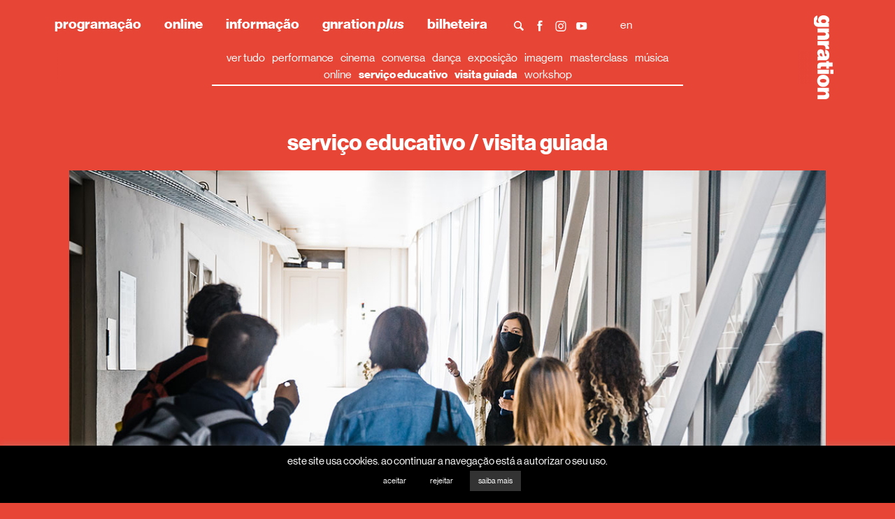

--- FILE ---
content_type: text/html; charset=UTF-8
request_url: https://www.gnration.pt/event/2022/link-visitas-orientadas-ao-index_3/
body_size: 133401
content:

<!DOCTYPE html>
<html class="no-js" lang="pt-PT">
<head>

	<script type="text/javascript">(function(H){H.className=H.className.replace(/\bno-js\b/,'js')})(document.documentElement)</script>

	<meta charset="UTF-8">
	<meta name="viewport" content="width=device-width, initial-scale=1.0">

	<title>visitas orientadas ao index 3 &#8226; gnration</title>

	<link rel="profile" href="http://gmpg.org/xfn/11">

				<script>
				(function () {
						window._egoiaq = window._egoiaq || [];
						var url = (("https:" == document.location.protocol) ? "https://egoimmerce.e-goi.com/" : "http://egoimmerce.e-goi.com/");
						var url_cdn = (("https:" == document.location.protocol) ? "https://cdn-te.e-goi.com/" : "http://cdn-te.e-goi.com/");
						var d = document, g = d.createElement('script'), s = d.getElementsByTagName('script')[0];
						g.type = 'text/javascript';
						g.defer = true;
						g.async = true;
						g.src = url_cdn + 'egoimmerce.js';
						s.parentNode.insertBefore(g, s);
						window._egoiaq.push(['setClientId', 402212]);
						window._egoiaq.push(['setListId', 15]);
						
						window._egoiaq.push(['setTrackerUrl', url + 'collect']);
						window._egoiaq.push(['trackPageView']);
					}
				)();
			</script>
			<meta name='robots' content='index, follow, max-image-preview:large, max-snippet:-1, max-video-preview:-1' />
	<style>img:is([sizes="auto" i], [sizes^="auto," i]) { contain-intrinsic-size: 3000px 1500px }</style>
	
	<!-- This site is optimized with the Yoast SEO plugin v22.2 - https://yoast.com/wordpress/plugins/seo/ -->
	<meta name="description" content="O Circuito junta-se ao index para apresentar um conjunto de visitas orientadas dedicadas à componente expositiva da bienal." />
	<link rel="canonical" href="https://www.gnration.pt/event/2022/link-visitas-orientadas-ao-index_3/" />
	<meta property="og:locale" content="pt_PT" />
	<meta property="og:type" content="article" />
	<meta property="og:title" content="visitas orientadas ao index 3 &#8226; gnration" />
	<meta property="og:description" content="O Circuito junta-se ao index para apresentar um conjunto de visitas orientadas dedicadas à componente expositiva da bienal." />
	<meta property="og:url" content="https://www.gnration.pt/event/2022/link-visitas-orientadas-ao-index_3/" />
	<meta property="og:site_name" content="gnration" />
	<meta property="article:publisher" content="https://www.facebook.com/gnration.pt" />
	<meta property="article:modified_time" content="2022-04-06T08:36:29+00:00" />
	<meta property="og:image" content="https://www.gnration.pt/wp-content/uploads/2022/03/isitas.jpg" />
	<meta property="og:image:width" content="1138" />
	<meta property="og:image:height" content="640" />
	<meta property="og:image:type" content="image/jpeg" />
	<meta name="twitter:card" content="summary_large_image" />
	<script type="application/ld+json" class="yoast-schema-graph">{"@context":"https://schema.org","@graph":[{"@type":"WebPage","@id":"https://www.gnration.pt/event/2022/link-visitas-orientadas-ao-index_3/","url":"https://www.gnration.pt/event/2022/link-visitas-orientadas-ao-index_3/","name":"visitas orientadas ao index 3 &#8226; gnration","isPartOf":{"@id":"https://www.gnration.pt/#website"},"primaryImageOfPage":{"@id":"https://www.gnration.pt/event/2022/link-visitas-orientadas-ao-index_3/#primaryimage"},"image":{"@id":"https://www.gnration.pt/event/2022/link-visitas-orientadas-ao-index_3/#primaryimage"},"thumbnailUrl":"https://www.gnration.pt/wp-content/uploads/2022/03/isitas.jpg","datePublished":"2022-03-21T11:02:55+00:00","dateModified":"2022-04-06T08:36:29+00:00","description":"O Circuito junta-se ao index para apresentar um conjunto de visitas orientadas dedicadas à componente expositiva da bienal.","breadcrumb":{"@id":"https://www.gnration.pt/event/2022/link-visitas-orientadas-ao-index_3/#breadcrumb"},"inLanguage":"pt-PT","potentialAction":[{"@type":"ReadAction","target":["https://www.gnration.pt/event/2022/link-visitas-orientadas-ao-index_3/"]}]},{"@type":"ImageObject","inLanguage":"pt-PT","@id":"https://www.gnration.pt/event/2022/link-visitas-orientadas-ao-index_3/#primaryimage","url":"https://www.gnration.pt/wp-content/uploads/2022/03/isitas.jpg","contentUrl":"https://www.gnration.pt/wp-content/uploads/2022/03/isitas.jpg","width":1138,"height":640,"caption":"visitas orientadas"},{"@type":"BreadcrumbList","@id":"https://www.gnration.pt/event/2022/link-visitas-orientadas-ao-index_3/#breadcrumb","itemListElement":[{"@type":"ListItem","position":1,"name":"Home","item":"https://www.gnration.pt/"},{"@type":"ListItem","position":2,"name":"Eventos","item":"https://www.gnration.pt/event/"},{"@type":"ListItem","position":3,"name":"visitas orientadas ao index 3"}]},{"@type":"WebSite","@id":"https://www.gnration.pt/#website","url":"https://www.gnration.pt/","name":"gnration","description":"gnration é um espaço de criação, performance e exposição no domínio da música contemporânea e da relação entre arte e tecnologia","potentialAction":[{"@type":"SearchAction","target":{"@type":"EntryPoint","urlTemplate":"https://www.gnration.pt/?s={search_term_string}"},"query-input":"required name=search_term_string"}],"inLanguage":"pt-PT"}]}</script>
	<!-- / Yoast SEO plugin. -->


		<!-- This site uses the Google Analytics by MonsterInsights plugin v9.6.1 - Using Analytics tracking - https://www.monsterinsights.com/ -->
							<script src="//www.googletagmanager.com/gtag/js?id=G-BGTGJFTPBV"  data-cfasync="false" data-wpfc-render="false" type="text/javascript" async></script>
			<script data-cfasync="false" data-wpfc-render="false" type="text/javascript">
				var mi_version = '9.6.1';
				var mi_track_user = true;
				var mi_no_track_reason = '';
								var MonsterInsightsDefaultLocations = {"page_location":"https:\/\/www.gnration.pt\/event\/2022\/link-visitas-orientadas-ao-index_3\/"};
								if ( typeof MonsterInsightsPrivacyGuardFilter === 'function' ) {
					var MonsterInsightsLocations = (typeof MonsterInsightsExcludeQuery === 'object') ? MonsterInsightsPrivacyGuardFilter( MonsterInsightsExcludeQuery ) : MonsterInsightsPrivacyGuardFilter( MonsterInsightsDefaultLocations );
				} else {
					var MonsterInsightsLocations = (typeof MonsterInsightsExcludeQuery === 'object') ? MonsterInsightsExcludeQuery : MonsterInsightsDefaultLocations;
				}

								var disableStrs = [
										'ga-disable-G-BGTGJFTPBV',
									];

				/* Function to detect opted out users */
				function __gtagTrackerIsOptedOut() {
					for (var index = 0; index < disableStrs.length; index++) {
						if (document.cookie.indexOf(disableStrs[index] + '=true') > -1) {
							return true;
						}
					}

					return false;
				}

				/* Disable tracking if the opt-out cookie exists. */
				if (__gtagTrackerIsOptedOut()) {
					for (var index = 0; index < disableStrs.length; index++) {
						window[disableStrs[index]] = true;
					}
				}

				/* Opt-out function */
				function __gtagTrackerOptout() {
					for (var index = 0; index < disableStrs.length; index++) {
						document.cookie = disableStrs[index] + '=true; expires=Thu, 31 Dec 2099 23:59:59 UTC; path=/';
						window[disableStrs[index]] = true;
					}
				}

				if ('undefined' === typeof gaOptout) {
					function gaOptout() {
						__gtagTrackerOptout();
					}
				}
								window.dataLayer = window.dataLayer || [];

				window.MonsterInsightsDualTracker = {
					helpers: {},
					trackers: {},
				};
				if (mi_track_user) {
					function __gtagDataLayer() {
						dataLayer.push(arguments);
					}

					function __gtagTracker(type, name, parameters) {
						if (!parameters) {
							parameters = {};
						}

						if (parameters.send_to) {
							__gtagDataLayer.apply(null, arguments);
							return;
						}

						if (type === 'event') {
														parameters.send_to = monsterinsights_frontend.v4_id;
							var hookName = name;
							if (typeof parameters['event_category'] !== 'undefined') {
								hookName = parameters['event_category'] + ':' + name;
							}

							if (typeof MonsterInsightsDualTracker.trackers[hookName] !== 'undefined') {
								MonsterInsightsDualTracker.trackers[hookName](parameters);
							} else {
								__gtagDataLayer('event', name, parameters);
							}
							
						} else {
							__gtagDataLayer.apply(null, arguments);
						}
					}

					__gtagTracker('js', new Date());
					__gtagTracker('set', {
						'developer_id.dZGIzZG': true,
											});
					if ( MonsterInsightsLocations.page_location ) {
						__gtagTracker('set', MonsterInsightsLocations);
					}
										__gtagTracker('config', 'G-BGTGJFTPBV', {"forceSSL":"true","link_attribution":"true"} );
															window.gtag = __gtagTracker;										(function () {
						/* https://developers.google.com/analytics/devguides/collection/analyticsjs/ */
						/* ga and __gaTracker compatibility shim. */
						var noopfn = function () {
							return null;
						};
						var newtracker = function () {
							return new Tracker();
						};
						var Tracker = function () {
							return null;
						};
						var p = Tracker.prototype;
						p.get = noopfn;
						p.set = noopfn;
						p.send = function () {
							var args = Array.prototype.slice.call(arguments);
							args.unshift('send');
							__gaTracker.apply(null, args);
						};
						var __gaTracker = function () {
							var len = arguments.length;
							if (len === 0) {
								return;
							}
							var f = arguments[len - 1];
							if (typeof f !== 'object' || f === null || typeof f.hitCallback !== 'function') {
								if ('send' === arguments[0]) {
									var hitConverted, hitObject = false, action;
									if ('event' === arguments[1]) {
										if ('undefined' !== typeof arguments[3]) {
											hitObject = {
												'eventAction': arguments[3],
												'eventCategory': arguments[2],
												'eventLabel': arguments[4],
												'value': arguments[5] ? arguments[5] : 1,
											}
										}
									}
									if ('pageview' === arguments[1]) {
										if ('undefined' !== typeof arguments[2]) {
											hitObject = {
												'eventAction': 'page_view',
												'page_path': arguments[2],
											}
										}
									}
									if (typeof arguments[2] === 'object') {
										hitObject = arguments[2];
									}
									if (typeof arguments[5] === 'object') {
										Object.assign(hitObject, arguments[5]);
									}
									if ('undefined' !== typeof arguments[1].hitType) {
										hitObject = arguments[1];
										if ('pageview' === hitObject.hitType) {
											hitObject.eventAction = 'page_view';
										}
									}
									if (hitObject) {
										action = 'timing' === arguments[1].hitType ? 'timing_complete' : hitObject.eventAction;
										hitConverted = mapArgs(hitObject);
										__gtagTracker('event', action, hitConverted);
									}
								}
								return;
							}

							function mapArgs(args) {
								var arg, hit = {};
								var gaMap = {
									'eventCategory': 'event_category',
									'eventAction': 'event_action',
									'eventLabel': 'event_label',
									'eventValue': 'event_value',
									'nonInteraction': 'non_interaction',
									'timingCategory': 'event_category',
									'timingVar': 'name',
									'timingValue': 'value',
									'timingLabel': 'event_label',
									'page': 'page_path',
									'location': 'page_location',
									'title': 'page_title',
									'referrer' : 'page_referrer',
								};
								for (arg in args) {
																		if (!(!args.hasOwnProperty(arg) || !gaMap.hasOwnProperty(arg))) {
										hit[gaMap[arg]] = args[arg];
									} else {
										hit[arg] = args[arg];
									}
								}
								return hit;
							}

							try {
								f.hitCallback();
							} catch (ex) {
							}
						};
						__gaTracker.create = newtracker;
						__gaTracker.getByName = newtracker;
						__gaTracker.getAll = function () {
							return [];
						};
						__gaTracker.remove = noopfn;
						__gaTracker.loaded = true;
						window['__gaTracker'] = __gaTracker;
					})();
									} else {
										console.log("");
					(function () {
						function __gtagTracker() {
							return null;
						}

						window['__gtagTracker'] = __gtagTracker;
						window['gtag'] = __gtagTracker;
					})();
									}
			</script>
				<!-- / Google Analytics by MonsterInsights -->
		<script type="text/javascript">
/* <![CDATA[ */
window._wpemojiSettings = {"baseUrl":"https:\/\/s.w.org\/images\/core\/emoji\/16.0.1\/72x72\/","ext":".png","svgUrl":"https:\/\/s.w.org\/images\/core\/emoji\/16.0.1\/svg\/","svgExt":".svg","source":{"concatemoji":"https:\/\/www.gnration.pt\/wp-includes\/js\/wp-emoji-release.min.js?ver=6.8.3"}};
/*! This file is auto-generated */
!function(s,n){var o,i,e;function c(e){try{var t={supportTests:e,timestamp:(new Date).valueOf()};sessionStorage.setItem(o,JSON.stringify(t))}catch(e){}}function p(e,t,n){e.clearRect(0,0,e.canvas.width,e.canvas.height),e.fillText(t,0,0);var t=new Uint32Array(e.getImageData(0,0,e.canvas.width,e.canvas.height).data),a=(e.clearRect(0,0,e.canvas.width,e.canvas.height),e.fillText(n,0,0),new Uint32Array(e.getImageData(0,0,e.canvas.width,e.canvas.height).data));return t.every(function(e,t){return e===a[t]})}function u(e,t){e.clearRect(0,0,e.canvas.width,e.canvas.height),e.fillText(t,0,0);for(var n=e.getImageData(16,16,1,1),a=0;a<n.data.length;a++)if(0!==n.data[a])return!1;return!0}function f(e,t,n,a){switch(t){case"flag":return n(e,"\ud83c\udff3\ufe0f\u200d\u26a7\ufe0f","\ud83c\udff3\ufe0f\u200b\u26a7\ufe0f")?!1:!n(e,"\ud83c\udde8\ud83c\uddf6","\ud83c\udde8\u200b\ud83c\uddf6")&&!n(e,"\ud83c\udff4\udb40\udc67\udb40\udc62\udb40\udc65\udb40\udc6e\udb40\udc67\udb40\udc7f","\ud83c\udff4\u200b\udb40\udc67\u200b\udb40\udc62\u200b\udb40\udc65\u200b\udb40\udc6e\u200b\udb40\udc67\u200b\udb40\udc7f");case"emoji":return!a(e,"\ud83e\udedf")}return!1}function g(e,t,n,a){var r="undefined"!=typeof WorkerGlobalScope&&self instanceof WorkerGlobalScope?new OffscreenCanvas(300,150):s.createElement("canvas"),o=r.getContext("2d",{willReadFrequently:!0}),i=(o.textBaseline="top",o.font="600 32px Arial",{});return e.forEach(function(e){i[e]=t(o,e,n,a)}),i}function t(e){var t=s.createElement("script");t.src=e,t.defer=!0,s.head.appendChild(t)}"undefined"!=typeof Promise&&(o="wpEmojiSettingsSupports",i=["flag","emoji"],n.supports={everything:!0,everythingExceptFlag:!0},e=new Promise(function(e){s.addEventListener("DOMContentLoaded",e,{once:!0})}),new Promise(function(t){var n=function(){try{var e=JSON.parse(sessionStorage.getItem(o));if("object"==typeof e&&"number"==typeof e.timestamp&&(new Date).valueOf()<e.timestamp+604800&&"object"==typeof e.supportTests)return e.supportTests}catch(e){}return null}();if(!n){if("undefined"!=typeof Worker&&"undefined"!=typeof OffscreenCanvas&&"undefined"!=typeof URL&&URL.createObjectURL&&"undefined"!=typeof Blob)try{var e="postMessage("+g.toString()+"("+[JSON.stringify(i),f.toString(),p.toString(),u.toString()].join(",")+"));",a=new Blob([e],{type:"text/javascript"}),r=new Worker(URL.createObjectURL(a),{name:"wpTestEmojiSupports"});return void(r.onmessage=function(e){c(n=e.data),r.terminate(),t(n)})}catch(e){}c(n=g(i,f,p,u))}t(n)}).then(function(e){for(var t in e)n.supports[t]=e[t],n.supports.everything=n.supports.everything&&n.supports[t],"flag"!==t&&(n.supports.everythingExceptFlag=n.supports.everythingExceptFlag&&n.supports[t]);n.supports.everythingExceptFlag=n.supports.everythingExceptFlag&&!n.supports.flag,n.DOMReady=!1,n.readyCallback=function(){n.DOMReady=!0}}).then(function(){return e}).then(function(){var e;n.supports.everything||(n.readyCallback(),(e=n.source||{}).concatemoji?t(e.concatemoji):e.wpemoji&&e.twemoji&&(t(e.twemoji),t(e.wpemoji)))}))}((window,document),window._wpemojiSettings);
/* ]]> */
</script>
<style id='wp-emoji-styles-inline-css' type='text/css'>

	img.wp-smiley, img.emoji {
		display: inline !important;
		border: none !important;
		box-shadow: none !important;
		height: 1em !important;
		width: 1em !important;
		margin: 0 0.07em !important;
		vertical-align: -0.1em !important;
		background: none !important;
		padding: 0 !important;
	}
</style>
<link rel='stylesheet' id='wp-block-library-css' href='https://www.gnration.pt/wp-includes/css/dist/block-library/style.min.css?ver=6.8.3' type='text/css' media='all' />
<style id='classic-theme-styles-inline-css' type='text/css'>
/*! This file is auto-generated */
.wp-block-button__link{color:#fff;background-color:#32373c;border-radius:9999px;box-shadow:none;text-decoration:none;padding:calc(.667em + 2px) calc(1.333em + 2px);font-size:1.125em}.wp-block-file__button{background:#32373c;color:#fff;text-decoration:none}
</style>
<style id='safe-svg-svg-icon-style-inline-css' type='text/css'>
.safe-svg-cover{text-align:center}.safe-svg-cover .safe-svg-inside{display:inline-block;max-width:100%}.safe-svg-cover svg{height:100%;max-height:100%;max-width:100%;width:100%}

</style>
<style id='global-styles-inline-css' type='text/css'>
:root{--wp--preset--aspect-ratio--square: 1;--wp--preset--aspect-ratio--4-3: 4/3;--wp--preset--aspect-ratio--3-4: 3/4;--wp--preset--aspect-ratio--3-2: 3/2;--wp--preset--aspect-ratio--2-3: 2/3;--wp--preset--aspect-ratio--16-9: 16/9;--wp--preset--aspect-ratio--9-16: 9/16;--wp--preset--color--black: #000000;--wp--preset--color--cyan-bluish-gray: #abb8c3;--wp--preset--color--white: #ffffff;--wp--preset--color--pale-pink: #f78da7;--wp--preset--color--vivid-red: #cf2e2e;--wp--preset--color--luminous-vivid-orange: #ff6900;--wp--preset--color--luminous-vivid-amber: #fcb900;--wp--preset--color--light-green-cyan: #7bdcb5;--wp--preset--color--vivid-green-cyan: #00d084;--wp--preset--color--pale-cyan-blue: #8ed1fc;--wp--preset--color--vivid-cyan-blue: #0693e3;--wp--preset--color--vivid-purple: #9b51e0;--wp--preset--gradient--vivid-cyan-blue-to-vivid-purple: linear-gradient(135deg,rgba(6,147,227,1) 0%,rgb(155,81,224) 100%);--wp--preset--gradient--light-green-cyan-to-vivid-green-cyan: linear-gradient(135deg,rgb(122,220,180) 0%,rgb(0,208,130) 100%);--wp--preset--gradient--luminous-vivid-amber-to-luminous-vivid-orange: linear-gradient(135deg,rgba(252,185,0,1) 0%,rgba(255,105,0,1) 100%);--wp--preset--gradient--luminous-vivid-orange-to-vivid-red: linear-gradient(135deg,rgba(255,105,0,1) 0%,rgb(207,46,46) 100%);--wp--preset--gradient--very-light-gray-to-cyan-bluish-gray: linear-gradient(135deg,rgb(238,238,238) 0%,rgb(169,184,195) 100%);--wp--preset--gradient--cool-to-warm-spectrum: linear-gradient(135deg,rgb(74,234,220) 0%,rgb(151,120,209) 20%,rgb(207,42,186) 40%,rgb(238,44,130) 60%,rgb(251,105,98) 80%,rgb(254,248,76) 100%);--wp--preset--gradient--blush-light-purple: linear-gradient(135deg,rgb(255,206,236) 0%,rgb(152,150,240) 100%);--wp--preset--gradient--blush-bordeaux: linear-gradient(135deg,rgb(254,205,165) 0%,rgb(254,45,45) 50%,rgb(107,0,62) 100%);--wp--preset--gradient--luminous-dusk: linear-gradient(135deg,rgb(255,203,112) 0%,rgb(199,81,192) 50%,rgb(65,88,208) 100%);--wp--preset--gradient--pale-ocean: linear-gradient(135deg,rgb(255,245,203) 0%,rgb(182,227,212) 50%,rgb(51,167,181) 100%);--wp--preset--gradient--electric-grass: linear-gradient(135deg,rgb(202,248,128) 0%,rgb(113,206,126) 100%);--wp--preset--gradient--midnight: linear-gradient(135deg,rgb(2,3,129) 0%,rgb(40,116,252) 100%);--wp--preset--font-size--small: 13px;--wp--preset--font-size--medium: 20px;--wp--preset--font-size--large: 36px;--wp--preset--font-size--x-large: 42px;--wp--preset--spacing--20: 0.44rem;--wp--preset--spacing--30: 0.67rem;--wp--preset--spacing--40: 1rem;--wp--preset--spacing--50: 1.5rem;--wp--preset--spacing--60: 2.25rem;--wp--preset--spacing--70: 3.38rem;--wp--preset--spacing--80: 5.06rem;--wp--preset--shadow--natural: 6px 6px 9px rgba(0, 0, 0, 0.2);--wp--preset--shadow--deep: 12px 12px 50px rgba(0, 0, 0, 0.4);--wp--preset--shadow--sharp: 6px 6px 0px rgba(0, 0, 0, 0.2);--wp--preset--shadow--outlined: 6px 6px 0px -3px rgba(255, 255, 255, 1), 6px 6px rgba(0, 0, 0, 1);--wp--preset--shadow--crisp: 6px 6px 0px rgba(0, 0, 0, 1);}:where(.is-layout-flex){gap: 0.5em;}:where(.is-layout-grid){gap: 0.5em;}body .is-layout-flex{display: flex;}.is-layout-flex{flex-wrap: wrap;align-items: center;}.is-layout-flex > :is(*, div){margin: 0;}body .is-layout-grid{display: grid;}.is-layout-grid > :is(*, div){margin: 0;}:where(.wp-block-columns.is-layout-flex){gap: 2em;}:where(.wp-block-columns.is-layout-grid){gap: 2em;}:where(.wp-block-post-template.is-layout-flex){gap: 1.25em;}:where(.wp-block-post-template.is-layout-grid){gap: 1.25em;}.has-black-color{color: var(--wp--preset--color--black) !important;}.has-cyan-bluish-gray-color{color: var(--wp--preset--color--cyan-bluish-gray) !important;}.has-white-color{color: var(--wp--preset--color--white) !important;}.has-pale-pink-color{color: var(--wp--preset--color--pale-pink) !important;}.has-vivid-red-color{color: var(--wp--preset--color--vivid-red) !important;}.has-luminous-vivid-orange-color{color: var(--wp--preset--color--luminous-vivid-orange) !important;}.has-luminous-vivid-amber-color{color: var(--wp--preset--color--luminous-vivid-amber) !important;}.has-light-green-cyan-color{color: var(--wp--preset--color--light-green-cyan) !important;}.has-vivid-green-cyan-color{color: var(--wp--preset--color--vivid-green-cyan) !important;}.has-pale-cyan-blue-color{color: var(--wp--preset--color--pale-cyan-blue) !important;}.has-vivid-cyan-blue-color{color: var(--wp--preset--color--vivid-cyan-blue) !important;}.has-vivid-purple-color{color: var(--wp--preset--color--vivid-purple) !important;}.has-black-background-color{background-color: var(--wp--preset--color--black) !important;}.has-cyan-bluish-gray-background-color{background-color: var(--wp--preset--color--cyan-bluish-gray) !important;}.has-white-background-color{background-color: var(--wp--preset--color--white) !important;}.has-pale-pink-background-color{background-color: var(--wp--preset--color--pale-pink) !important;}.has-vivid-red-background-color{background-color: var(--wp--preset--color--vivid-red) !important;}.has-luminous-vivid-orange-background-color{background-color: var(--wp--preset--color--luminous-vivid-orange) !important;}.has-luminous-vivid-amber-background-color{background-color: var(--wp--preset--color--luminous-vivid-amber) !important;}.has-light-green-cyan-background-color{background-color: var(--wp--preset--color--light-green-cyan) !important;}.has-vivid-green-cyan-background-color{background-color: var(--wp--preset--color--vivid-green-cyan) !important;}.has-pale-cyan-blue-background-color{background-color: var(--wp--preset--color--pale-cyan-blue) !important;}.has-vivid-cyan-blue-background-color{background-color: var(--wp--preset--color--vivid-cyan-blue) !important;}.has-vivid-purple-background-color{background-color: var(--wp--preset--color--vivid-purple) !important;}.has-black-border-color{border-color: var(--wp--preset--color--black) !important;}.has-cyan-bluish-gray-border-color{border-color: var(--wp--preset--color--cyan-bluish-gray) !important;}.has-white-border-color{border-color: var(--wp--preset--color--white) !important;}.has-pale-pink-border-color{border-color: var(--wp--preset--color--pale-pink) !important;}.has-vivid-red-border-color{border-color: var(--wp--preset--color--vivid-red) !important;}.has-luminous-vivid-orange-border-color{border-color: var(--wp--preset--color--luminous-vivid-orange) !important;}.has-luminous-vivid-amber-border-color{border-color: var(--wp--preset--color--luminous-vivid-amber) !important;}.has-light-green-cyan-border-color{border-color: var(--wp--preset--color--light-green-cyan) !important;}.has-vivid-green-cyan-border-color{border-color: var(--wp--preset--color--vivid-green-cyan) !important;}.has-pale-cyan-blue-border-color{border-color: var(--wp--preset--color--pale-cyan-blue) !important;}.has-vivid-cyan-blue-border-color{border-color: var(--wp--preset--color--vivid-cyan-blue) !important;}.has-vivid-purple-border-color{border-color: var(--wp--preset--color--vivid-purple) !important;}.has-vivid-cyan-blue-to-vivid-purple-gradient-background{background: var(--wp--preset--gradient--vivid-cyan-blue-to-vivid-purple) !important;}.has-light-green-cyan-to-vivid-green-cyan-gradient-background{background: var(--wp--preset--gradient--light-green-cyan-to-vivid-green-cyan) !important;}.has-luminous-vivid-amber-to-luminous-vivid-orange-gradient-background{background: var(--wp--preset--gradient--luminous-vivid-amber-to-luminous-vivid-orange) !important;}.has-luminous-vivid-orange-to-vivid-red-gradient-background{background: var(--wp--preset--gradient--luminous-vivid-orange-to-vivid-red) !important;}.has-very-light-gray-to-cyan-bluish-gray-gradient-background{background: var(--wp--preset--gradient--very-light-gray-to-cyan-bluish-gray) !important;}.has-cool-to-warm-spectrum-gradient-background{background: var(--wp--preset--gradient--cool-to-warm-spectrum) !important;}.has-blush-light-purple-gradient-background{background: var(--wp--preset--gradient--blush-light-purple) !important;}.has-blush-bordeaux-gradient-background{background: var(--wp--preset--gradient--blush-bordeaux) !important;}.has-luminous-dusk-gradient-background{background: var(--wp--preset--gradient--luminous-dusk) !important;}.has-pale-ocean-gradient-background{background: var(--wp--preset--gradient--pale-ocean) !important;}.has-electric-grass-gradient-background{background: var(--wp--preset--gradient--electric-grass) !important;}.has-midnight-gradient-background{background: var(--wp--preset--gradient--midnight) !important;}.has-small-font-size{font-size: var(--wp--preset--font-size--small) !important;}.has-medium-font-size{font-size: var(--wp--preset--font-size--medium) !important;}.has-large-font-size{font-size: var(--wp--preset--font-size--large) !important;}.has-x-large-font-size{font-size: var(--wp--preset--font-size--x-large) !important;}
:where(.wp-block-post-template.is-layout-flex){gap: 1.25em;}:where(.wp-block-post-template.is-layout-grid){gap: 1.25em;}
:where(.wp-block-columns.is-layout-flex){gap: 2em;}:where(.wp-block-columns.is-layout-grid){gap: 2em;}
:root :where(.wp-block-pullquote){font-size: 1.5em;line-height: 1.6;}
</style>
<link rel='stylesheet' id='contact-form-7-css' href='https://www.gnration.pt/wp-content/plugins/contact-form-7/includes/css/styles.css?ver=5.9' type='text/css' media='all' />
<link rel='stylesheet' id='cookie-law-info-css' href='https://www.gnration.pt/wp-content/plugins/cookie-law-info/legacy/public/css/cookie-law-info-public.css?ver=3.2.0' type='text/css' media='all' />
<link rel='stylesheet' id='cookie-law-info-gdpr-css' href='https://www.gnration.pt/wp-content/plugins/cookie-law-info/legacy/public/css/cookie-law-info-gdpr.css?ver=3.2.0' type='text/css' media='all' />
<link rel='stylesheet' id='dashicons-css' href='https://www.gnration.pt/wp-includes/css/dashicons.min.css?ver=6.8.3' type='text/css' media='all' />
<link rel='stylesheet' id='egoi-for-wp-css' href='https://www.gnration.pt/wp-content/plugins/smart-marketing-for-wp/public/css/egoi-for-wp-public.css?ver=5.0.8' type='text/css' media='' />
<link rel='stylesheet' id='gnration-css' href='https://www.gnration.pt/wp-content/themes/gnration/assets/css/gnration.min.css?ver=1710765199' type='text/css' media='all' />
<script type="text/javascript" id="canvas-loader-js-extra">
/* <![CDATA[ */
var egoi_config_ajax_object_core = {"ajax_url":"https:\/\/www.gnration.pt\/wp-admin\/admin-ajax.php","ajax_nonce":"1e61018e68"};
/* ]]> */
</script>
<script type="text/javascript" src="https://www.gnration.pt/wp-content/plugins/smart-marketing-for-wp/admin/js/egoi-for-wp-canvas.js?ver=5.0.8" id="canvas-loader-js"></script>
<script type="text/javascript" src="https://www.gnration.pt/wp-includes/js/jquery/jquery.min.js?ver=3.7.1" id="jquery-core-js"></script>
<script type="text/javascript" src="https://www.gnration.pt/wp-content/plugins/google-analytics-for-wordpress/assets/js/frontend-gtag.min.js?ver=9.6.1" id="monsterinsights-frontend-script-js" async="async" data-wp-strategy="async"></script>
<script data-cfasync="false" data-wpfc-render="false" type="text/javascript" id='monsterinsights-frontend-script-js-extra'>/* <![CDATA[ */
var monsterinsights_frontend = {"js_events_tracking":"true","download_extensions":"doc,pdf,ppt,zip,xls,docx,pptx,xlsx","inbound_paths":"[{\"path\":\"\\\/go\\\/\",\"label\":\"affiliate\"},{\"path\":\"\\\/recommend\\\/\",\"label\":\"affiliate\"}]","home_url":"https:\/\/www.gnration.pt","hash_tracking":"false","v4_id":"G-BGTGJFTPBV"};/* ]]> */
</script>
<script type="text/javascript" id="cookie-law-info-js-extra">
/* <![CDATA[ */
var Cli_Data = {"nn_cookie_ids":["_gid","_ga"],"cookielist":[],"non_necessary_cookies":[],"ccpaEnabled":"","ccpaRegionBased":"","ccpaBarEnabled":"","strictlyEnabled":["necessary","obligatoire"],"ccpaType":"gdpr","js_blocking":"","custom_integration":"","triggerDomRefresh":"","secure_cookies":""};
var cli_cookiebar_settings = {"animate_speed_hide":"500","animate_speed_show":"500","background":"#000000","border":"#b1a6a6c2","border_on":"","button_1_button_colour":"#000","button_1_button_hover":"#000000","button_1_link_colour":"#fff","button_1_as_button":"1","button_1_new_win":"","button_2_button_colour":"#333","button_2_button_hover":"#292929","button_2_link_colour":"#ffffff","button_2_as_button":"1","button_2_hidebar":"1","button_3_button_colour":"#000","button_3_button_hover":"#000000","button_3_link_colour":"#fff","button_3_as_button":"1","button_3_new_win":"","button_4_button_colour":"#000","button_4_button_hover":"#000000","button_4_link_colour":"#fff","button_4_as_button":"1","button_7_button_colour":"#61a229","button_7_button_hover":"#4e8221","button_7_link_colour":"#fff","button_7_as_button":"1","button_7_new_win":"","font_family":"inherit","header_fix":"","notify_animate_hide":"","notify_animate_show":"","notify_div_id":"#cookie-law-info-bar","notify_position_horizontal":"right","notify_position_vertical":"bottom","scroll_close":"","scroll_close_reload":"","accept_close_reload":"","reject_close_reload":"","showagain_tab":"1","showagain_background":"#fff","showagain_border":"#000","showagain_div_id":"#cookie-law-info-again","showagain_x_position":"100px","text":"#ffffff","show_once_yn":"","show_once":"10000","logging_on":"","as_popup":"","popup_overlay":"1","bar_heading_text":"","cookie_bar_as":"banner","popup_showagain_position":"bottom-right","widget_position":"left"};
var log_object = {"ajax_url":"https:\/\/www.gnration.pt\/wp-admin\/admin-ajax.php"};
/* ]]> */
</script>
<script type="text/javascript" src="https://www.gnration.pt/wp-content/plugins/cookie-law-info/legacy/public/js/cookie-law-info-public.js?ver=3.2.0" id="cookie-law-info-js"></script>
<script type="text/javascript" id="wp-wpso-front-scripts-js-extra">
/* <![CDATA[ */
var wpso = {"ajaxurl":"https:\/\/www.gnration.pt\/wp-admin\/admin-ajax.php","user_items":[]};
/* ]]> */
</script>
<script type="text/javascript" src="https://www.gnration.pt/wp-content/plugins/wp-sort-order/js/front-scripts.js?t=2026010454&amp;ver=6.8.3" id="wp-wpso-front-scripts-js"></script>
<link rel="https://api.w.org/" href="https://www.gnration.pt/wp-json/" /><link rel="alternate" title="JSON" type="application/json" href="https://www.gnration.pt/wp-json/wp/v2/event/6648" /><link rel="EditURI" type="application/rsd+xml" title="RSD" href="https://www.gnration.pt/xmlrpc.php?rsd" />

<link rel='shortlink' href='https://www.gnration.pt/?p=6648' />
<link rel="alternate" title="oEmbed (JSON)" type="application/json+oembed" href="https://www.gnration.pt/wp-json/oembed/1.0/embed?url=https%3A%2F%2Fwww.gnration.pt%2Fevent%2F2022%2Flink-visitas-orientadas-ao-index_3%2F" />
<link rel="alternate" title="oEmbed (XML)" type="text/xml+oembed" href="https://www.gnration.pt/wp-json/oembed/1.0/embed?url=https%3A%2F%2Fwww.gnration.pt%2Fevent%2F2022%2Flink-visitas-orientadas-ao-index_3%2F&#038;format=xml" />
<meta name="generator" content="Site Kit by Google 1.121.0" /><link rel="shortcut icon" href="https://www.gnration.pt/wp-content/themes/gnration/assets/images/favicon.ico"><link rel="icon" href="https://www.gnration.pt/wp-content/uploads/2026/01/cropped-gnration_jan-abr_2026_instagram-perfil_AF-scaled-1-32x32.jpg" sizes="32x32" />
<link rel="icon" href="https://www.gnration.pt/wp-content/uploads/2026/01/cropped-gnration_jan-abr_2026_instagram-perfil_AF-scaled-1-192x192.jpg" sizes="192x192" />
<link rel="apple-touch-icon" href="https://www.gnration.pt/wp-content/uploads/2026/01/cropped-gnration_jan-abr_2026_instagram-perfil_AF-scaled-1-180x180.jpg" />
<meta name="msapplication-TileImage" content="https://www.gnration.pt/wp-content/uploads/2026/01/cropped-gnration_jan-abr_2026_instagram-perfil_AF-scaled-1-270x270.jpg" />
		<style type="text/css" id="wp-custom-css">
			.card__meta-item--sep:first-child::before {
content: "";
}		</style>
		
	
<style>
body,
.off-canvas__wrapper {
    background-color: #e74536;
    color: #ffffff;

}

a {
    color: #ffffff;
}

.wpcf7 {
    color: #ffffff;
}

.search-form input,
.wpcf7-text,
.wpcf7-date,
.wpcf7-textarea,
.wpcf7-submit,
.contact-form__item {
    border-color: #ffffff;
    background-color: #e74536;
    color: #ffffff;
}

.site-header__menu .sub-menu a {
    color: #ffffff}

.site-header__menu .menu-item:hover .sub-menu {
    background-color: #e74536;
}

.home .site-header__menu .menu-item:hover .sub-menu {
    background-color: transparent;
}

hr,
.content-section__content::after {

    background-color: #ffffff;
}

.svg-sprite {

    fill: #ffffff;
}

::-webkit-input-placeholder {
    /* Chrome/Opera/Safari */
    color: #ffffff;
}

::-moz-placeholder {
    /* Firefox 19+ */
    color: #ffffff;
}

:-ms-input-placeholder {
    /* IE 10+ */
    color: #ffffff;
}

:-moz-placeholder {
    /* Firefox 18- */
    color: #ffffff;
}

::placeholder,
input::placeholder {
    color: #ffffff !important;
}

.nav-scroller:before {
    content: '';
    height: 100%;
    width: 5px;
    background: linear-gradient(90deg, #e74536 50%, rgba(255, 255, 255, 0) 100%);
    position: absolute;
    bottom: 3px;
    left: 0;
}

.nav-scroller:after {
    content: '';
    height: 100%;
    width: 60px;
    background: linear-gradient(-90deg, #e74536 50%, rgba(255, 255, 255, 0) 100%);
    position: absolute;
    bottom: 3px;
    right: 0;
}

/* Inverted */

.logo-mecenas-parceiros {
    padding: 1rem;
}

.logo-mecenas-parceiros img {
    max-height: 150px !important;
    width: auto;
}
</style></head>

<body class="wp-singular event-template-default single single-event postid-6648 wp-theme-gnration">

<div id="site" class="site-wrapper">
	<header id="masthead" class="site-header" role="banner">
		<div class="container">
			<div class="site-header__inner">

				
<div class="site-header__menu">

	<div class="site-header-menu">

		<nav id="site-navigation" class="header-menu header-menu--on-canvas" role="navigation">
			<div class="menu-primario-1-container"><ul id="primary-menu-1" class="site-header__menu"><li id="menu-item-402" class="menu-item menu-item-type-custom menu-item-object-custom menu-item-has-children menu-item-402"><a href="http://www.gnration.pt/ver-todos/">programação</a>
<ul class="sub-menu">
	<li id="menu-item-7657" class="menu-item menu-item-type-custom menu-item-object-custom menu-item-7657"><a href="http://www.gnration.pt/ver-todos/">ver tudo</a></li>
	<li id="menu-item-403" class="menu-item menu-item-type-custom menu-item-object-custom menu-item-403"><a href="http://www.gnration.pt/type/musica/">música</a></li>
	<li id="menu-item-411" class="menu-item menu-item-type-custom menu-item-object-custom menu-item-411"><a href="http://www.gnration.pt/type/programa-expositivo/">programa expositivo</a></li>
	<li id="menu-item-409" class="menu-item menu-item-type-custom menu-item-object-custom menu-item-409"><a href="http://www.gnration.pt/type/servico-educativo/">serviço educativo</a></li>
	<li id="menu-item-13469" class="menu-item menu-item-type-custom menu-item-object-custom menu-item-13469"><a target="_blank" href="https://www.gnration.pt/wp-content/uploads/2025/12/gnration_jan-abr_2026_agenda_web_AF.pdf">agenda jan – abr</a></li>
	<li id="menu-item-12139" class="menu-item menu-item-type-post_type menu-item-object-page menu-item-12139"><a href="https://www.gnration.pt/programacao/playlist-jan-abr/">playlist jan – abr</a></li>
	<li id="menu-item-1462" class="menu-item menu-item-type-post_type menu-item-object-page menu-item-1462"><a href="https://www.gnration.pt/eventos-passados/">ver eventos anteriores</a></li>
</ul>
</li>
</ul></div>		</nav>
		<nav id="site-navigation" class="header-menu header-menu--on-canvas" role="navigation">
			<div class="menu-online-container"><ul id="primary-menu-2" class="site-header__menu"><li id="menu-item-9547" class="menu-item menu-item-type-post_type menu-item-object-page menu-item-has-children menu-item-9547"><a href="https://www.gnration.pt/conteudo-online/">online</a>
<ul class="sub-menu">
	<li id="menu-item-13905" class="menu-item menu-item-type-custom menu-item-object-custom menu-item-13905"><a href="https://www.gnration.pt/conteudo-online/#orbita">órbita</a></li>
	<li id="menu-item-13906" class="menu-item menu-item-type-custom menu-item-object-custom menu-item-13906"><a href="https://www.gnration.pt/conteudo-online/#ai-cultural-sabotage-conversas">ai cultural sabotage</a></li>
	<li id="menu-item-13908" class="menu-item menu-item-type-custom menu-item-object-custom menu-item-13908"><a href="https://www.gnration.pt/conteudo-online/#residencia-artistica">residências artísticas</a></li>
	<li id="menu-item-13909" class="menu-item menu-item-type-custom menu-item-object-custom menu-item-13909"><a href="https://www.gnration.pt/conteudo-online/#exposicoes">exposições</a></li>
	<li id="menu-item-13907" class="menu-item menu-item-type-custom menu-item-object-custom menu-item-13907"><a href="https://www.gnration.pt/conteudo-online/#alt-history">alt.history</a></li>
	<li id="menu-item-12809" class="menu-item menu-item-type-custom menu-item-object-custom menu-item-12809"><a href="https://www.gnration.pt/conteudo-online/">ver tudo</a></li>
</ul>
</li>
</ul></div>		</nav>
		<nav id="site-navigation" class="header-menu header-menu--on-canvas" role="navigation">
			<div class="menu-primario-2-container"><ul id="primary-menu-3" class="site-header__menu"><li id="menu-item-412" class="menu-item menu-item-type-post_type menu-item-object-page menu-item-has-children menu-item-412"><a href="https://www.gnration.pt/informacao/">informação</a>
<ul class="sub-menu">
	<li id="menu-item-558" class="menu-item menu-item-type-custom menu-item-object-custom menu-item-558"><a href="http://www.gnration.pt/informacao/#gnration-o-que-e">sobre o gnration</a></li>
	<li id="menu-item-7656" class="menu-item menu-item-type-post_type menu-item-object-page menu-item-7656"><a href="https://www.gnration.pt/programacao/">sobre o programa cultural</a></li>
	<li id="menu-item-161" class="menu-item menu-item-type-custom menu-item-object-custom menu-item-161"><a href="http://www.gnration.pt/informacao/#visao-estrategica">visão estratégica</a></li>
	<li id="menu-item-384" class="menu-item menu-item-type-custom menu-item-object-custom menu-item-384"><a href="http://www.gnration.pt/informacao/#mecenas-e-parceiros">gestão, mecenas e parceiros</a></li>
	<li id="menu-item-394" class="menu-item menu-item-type-custom menu-item-object-custom menu-item-394"><a href="http://www.gnration.pt/informacao/#como-apoiar">como apoiar</a></li>
	<li id="menu-item-395" class="menu-item menu-item-type-custom menu-item-object-custom menu-item-395"><a href="http://www.gnration.pt/informacao/#ficha-tecnica">ficha técnica</a></li>
	<li id="menu-item-9134" class="menu-item menu-item-type-custom menu-item-object-custom menu-item-9134"><a href="https://www.gnration.pt/informacao/#acessibilidade">acessibilidade</a></li>
	<li id="menu-item-396" class="menu-item menu-item-type-custom menu-item-object-custom menu-item-396"><a href="http://www.gnration.pt/informacao/#imprensa">imprensa</a></li>
	<li id="menu-item-397" class="menu-item menu-item-type-custom menu-item-object-custom menu-item-397"><a href="http://www.gnration.pt/informacao/#newsletter">newsletter</a></li>
	<li id="menu-item-1288" class="menu-item menu-item-type-custom menu-item-object-custom menu-item-1288"><a href="http://www.gnration.pt/informacao/#ficha-tecnica-2">sugestões</a></li>
	<li id="menu-item-346" class="menu-item menu-item-type-custom menu-item-object-custom menu-item-346"><a href="http://www.gnration.pt/informacao/#contacte-nos-2">contactos</a></li>
	<li id="menu-item-401" class="menu-item menu-item-type-custom menu-item-object-custom menu-item-401"><a href="http://www.gnration.pt/informacao/#visitas">visitas guiadas</a></li>
	<li id="menu-item-3184" class="menu-item menu-item-type-custom menu-item-object-custom menu-item-3184"><a href="https://www.gnration.pt/informacao/#eventos-externos">eventos externos</a></li>
</ul>
</li>
</ul></div>		</nav>
		<nav id="site-navigation" class="header-menu header-menu--on-canvas" role="navigation">
			<div class="menu-primario-3-container"><ul id="primary-menu-4" class="site-header__menu"><li id="menu-item-415" class="menu-item menu-item-type-post_type menu-item-object-page menu-item-has-children menu-item-415"><a href="https://www.gnration.pt/gnration-plus/">gnration <i>plus</i></a>
<ul class="sub-menu">
	<li id="menu-item-1382" class="menu-item menu-item-type-custom menu-item-object-custom menu-item-1382"><a href="http://www.gnration.pt/gnration-plus/#braga-media-arts">braga media arts</a></li>
	<li id="menu-item-4871" class="menu-item menu-item-type-custom menu-item-object-custom menu-item-4871"><a href="https://www.gnration.pt/gnration-plus/circuito-servico-educativo-bma/%20">circuito &#8211; serviço educativo bma</a></li>
	<li id="menu-item-9786" class="menu-item menu-item-type-post_type menu-item-object-page menu-item-9786"><a href="https://www.gnration.pt/gnration-plus/braga-25/">braga 25 — capital portuguesa da cultura</a></li>
	<li id="menu-item-417" class="menu-item menu-item-type-custom menu-item-object-custom menu-item-417"><a href="http://www.gnration.pt/gnration-plus/#startup-braga">startup braga</a></li>
	<li id="menu-item-2513" class="menu-item menu-item-type-custom menu-item-object-custom menu-item-2513"><a href="http://www.gnration.pt/gnration-plus/#radio-universitaria-do-minho">rádio universitária do minho</a></li>
	<li id="menu-item-12188" class="menu-item menu-item-type-post_type menu-item-object-page menu-item-12188"><a href="https://www.gnration.pt/gnration-plus/soul-alimentacao-saudavel-e-do-bem/">Soul – Alimentação Saudável e do Bem</a></li>
	<li id="menu-item-416" class="menu-item menu-item-type-custom menu-item-object-custom menu-item-416"><a href="http://www.gnration.pt/gnration-plus/#loja-europa-jovem">loja da juventude</a></li>
</ul>
</li>
</ul></div>		</nav>
		<nav id="site-navigation" class="header-menu header-menu--on-canvas" role="navigation">
			<div class="menu-primario-4-container"><ul id="primary-menu-5" class="site-header__menu"><li id="menu-item-156" class="menu-item menu-item-type-custom menu-item-object-custom menu-item-has-children menu-item-156"><a href="http://www.gnration.pt/bilheteira/">bilheteira</a>
<ul class="sub-menu">
	<li id="menu-item-1292" class="menu-item menu-item-type-custom menu-item-object-custom menu-item-1292"><a href="http://www.gnration.pt/bilheteira/#comprar">informação geral</a></li>
	<li id="menu-item-1165" class="menu-item menu-item-type-custom menu-item-object-custom menu-item-1165"><a target="_blank" href="https://gnration.bol.pt/">comprar já</a></li>
	<li id="menu-item-1293" class="menu-item menu-item-type-custom menu-item-object-custom menu-item-1293"><a href="http://www.gnration.pt/bilheteira/#comprar-2">como comprar</a></li>
	<li id="menu-item-1294" class="menu-item menu-item-type-custom menu-item-object-custom menu-item-1294"><a href="http://www.gnration.pt/bilheteira/#descontos">descontos</a></li>
	<li id="menu-item-1295" class="menu-item menu-item-type-custom menu-item-object-custom menu-item-1295"><a href="http://www.gnration.pt/bilheteira/#reservas-2">reservas</a></li>
	<li id="menu-item-1296" class="menu-item menu-item-type-custom menu-item-object-custom menu-item-1296"><a href="http://www.gnration.pt/bilheteira/#horarios">horários</a></li>
	<li id="menu-item-1297" class="menu-item menu-item-type-custom menu-item-object-custom menu-item-1297"><a href="http://www.gnration.pt/bilheteira/#reservas">pontos de venda</a></li>
</ul>
</li>
</ul></div>		</nav>
	</div>

	<div class="site-header__off-canvas-trigger-container" aria-hidden="true">
		<button id="off-canvas-menu-trigger" class="site-header__off-canvas-trigger off-canvas__trigger js-trigger--off-canvas" data-off-canvas-target="#off-canvas--menu">
			<div class="hamburger"></div>
		</button>
	</div>

</div>

				
<div class="site-branding">
	<span class="site-branding__title site-branding__title--page">
				<a class="site-branding__page-link" href="https://www.gnration.pt/" title="gnration" rel="home">
					<img width="500" height="114" src="https://www.gnration.pt/wp-content/uploads/2018/07/logo_gnration_w2.svg" class="attachment-thumbnail size-thumbnail" alt="" decoding="async" fetchpriority="high" />
				</a>
			</span></div>

				
<div class="site-header__search desktop__extras">
	<button id="off-canvas-search-trigger" class="off-canvas__trigger js-trigger--off-canvas site-header__search-toggle js-toggle-search" data-off-canvas-target="#off-canvas--search">
		<svg class="svg-sprite" role="img"><use xlink:href="#shape-search"></use></svg>
	</button>
</div>

				<div class="social-share desktop__extras social-share--header">
				<ul class="social"><li class="social__item social__item--facebook">
					<a class="social__link facebook" href="https://www.facebook.com/gnration.pt" title="Follow Facebook on Facebook" target="_blank">
						<svg class="svg-sprite" role="img">
							<use xlink:href="#shape-s-facebook"></use>
						</svg>
					</a>
				</li><li class="social__item social__item--instagram">
					<a class="social__link instagram" href="http://instagram.com/gnration" title="Follow Instagram on Instagram" target="_blank">
						<svg class="svg-sprite" role="img">
							<use xlink:href="#shape-s-instagram"></use>
						</svg>
					</a>
				</li><li class="social__item social__item--youtube">
					<a class="social__link youtube" href="https://www.youtube.com/channel/UC79MnXn8ihjbm50jJPQvISw" title="Follow Youtube on Youtube" target="_blank">
						<svg class="svg-sprite" role="img">
							<use xlink:href="#shape-s-youtube"></use>
						</svg>
					</a>
				</li></ul>
			</div>
				<div class="site-header__language desktop__extras">
	<div class="mlp-language-box mlp_language_box"><ul><li><a rel="alternate" href="https://www.gnration.pt/en/?noredirect=en_US">en</a></li></ul></div></div>

			</div>
		</div>
	</header>

	<div class="menu-off-canvas off-canvas off-canvas--header off-canvas--vertical off-canvas--top" id="off-canvas--menu" aria-hidden="true">

	<div class="off-canvas__wrapper container">

		<div class="off-canvas__header">
			<span class="off-canvas__close js-trigger--off-canvas-close">
				<svg class="svg-sprite" role="img"><use xlink:href="#shape-close"></use></svg>
			</span>
		</div>

		<div class="off-canvas__content">
			<div class="off-canvas__content-inner-container">

				<nav id="site-navigation" class="header-menu header-menu--on-canvas" role="navigation">
					<div class="menu-mobile-container"><ul id="mobile-menu" class="site-header__menu site-header__menu--mobile"><li id="menu-item-1539" class="menu-item menu-item-type-post_type menu-item-object-page menu-item-has-children menu-item-1539"><a href="https://www.gnration.pt/programacao/">programação</a>
<ul class="sub-menu">
	<li id="menu-item-1540" class="menu-item menu-item-type-custom menu-item-object-custom menu-item-1540"><a href="http://www.gnration.pt/ver-todos/">ver tudo</a></li>
	<li id="menu-item-1550" class="menu-item menu-item-type-custom menu-item-object-custom menu-item-1550"><a target="_blank" href="https://www.gnration.pt/wp-content/uploads/2025/12/gnration_jan-abr_2026_agenda_web_AF.pdf" download="descarregar agenda">descarregar agenda</a></li>
</ul>
</li>
<li id="menu-item-12279" class="menu-item menu-item-type-post_type menu-item-object-page menu-item-has-children menu-item-12279"><a href="https://www.gnration.pt/conteudo-online/">online</a>
<ul class="sub-menu">
	<li id="menu-item-12278" class="menu-item menu-item-type-custom menu-item-object-custom menu-item-12278"><a target="_blank" href="https://www.gnration.pt/conteudo-online/">ver tudo</a></li>
</ul>
</li>
<li id="menu-item-6881" class="menu-item menu-item-type-post_type menu-item-object-page menu-item-has-children menu-item-6881"><a href="https://www.gnration.pt/informacao/">informação</a>
<ul class="sub-menu">
	<li id="menu-item-6883" class="menu-item menu-item-type-post_type menu-item-object-page menu-item-6883"><a href="https://www.gnration.pt/informacao/gnration-o-que-e/">sobre o gnration</a></li>
	<li id="menu-item-6884" class="menu-item menu-item-type-post_type menu-item-object-page menu-item-6884"><a href="https://www.gnration.pt/informacao/mecenas-e-parceiros/">gestão, mecenas e parceiros</a></li>
	<li id="menu-item-6885" class="menu-item menu-item-type-post_type menu-item-object-page menu-item-6885"><a href="https://www.gnration.pt/informacao/ficha-tecnica/">ficha técnica</a></li>
</ul>
</li>
<li id="menu-item-6886" class="menu-item menu-item-type-post_type menu-item-object-page menu-item-has-children menu-item-6886"><a href="https://www.gnration.pt/bilheteira/">bilheteira</a>
<ul class="sub-menu">
	<li id="menu-item-6893" class="menu-item menu-item-type-custom menu-item-object-custom menu-item-6893"><a target="_blank" href="https://gnration.bol.pt/">comprar bilhetes</a></li>
	<li id="menu-item-6887" class="menu-item menu-item-type-post_type menu-item-object-page menu-item-6887"><a href="https://www.gnration.pt/bilheteira/comprar/">informação geral</a></li>
	<li id="menu-item-6888" class="menu-item menu-item-type-post_type menu-item-object-page menu-item-6888"><a href="https://www.gnration.pt/bilheteira/comprar-2/">como comprar</a></li>
	<li id="menu-item-6889" class="menu-item menu-item-type-post_type menu-item-object-page menu-item-6889"><a href="https://www.gnration.pt/bilheteira/descontos/">descontos</a></li>
	<li id="menu-item-6890" class="menu-item menu-item-type-post_type menu-item-object-page menu-item-6890"><a href="https://www.gnration.pt/bilheteira/reservas-2/">reservas</a></li>
	<li id="menu-item-7832" class="menu-item menu-item-type-post_type menu-item-object-page menu-item-7832"><a href="https://www.gnration.pt/bilheteira/horarios/">horários</a></li>
	<li id="menu-item-6892" class="menu-item menu-item-type-post_type menu-item-object-page menu-item-6892"><a href="https://www.gnration.pt/bilheteira/reservas/">pontos de venda</a></li>
</ul>
</li>
<li id="menu-item-12269" class="menu-item menu-item-type-post_type menu-item-object-page menu-item-has-children menu-item-12269"><a href="https://www.gnration.pt/gnration-plus/">gnration <i>plus</i></a>
<ul class="sub-menu">
	<li id="menu-item-12273" class="menu-item menu-item-type-post_type menu-item-object-page menu-item-12273"><a href="https://www.gnration.pt/gnration-plus/braga-media-arts/">braga media arts</a></li>
	<li id="menu-item-12270" class="menu-item menu-item-type-post_type menu-item-object-page menu-item-12270"><a href="https://www.gnration.pt/gnration-plus/circuito-servico-educativo-bma/">circuito – serviço educativo braga media arts</a></li>
	<li id="menu-item-12272" class="menu-item menu-item-type-post_type menu-item-object-page menu-item-12272"><a href="https://www.gnration.pt/gnration-plus/braga-25/">braga 25 — capital portuguesa da cultura</a></li>
	<li id="menu-item-12274" class="menu-item menu-item-type-post_type menu-item-object-page menu-item-12274"><a href="https://www.gnration.pt/gnration-plus/radio-universitaria-do-minho/">rádio universitária do minho</a></li>
	<li id="menu-item-12276" class="menu-item menu-item-type-post_type menu-item-object-page menu-item-12276"><a href="https://www.gnration.pt/gnration-plus/startup-braga/">startup braga</a></li>
	<li id="menu-item-12271" class="menu-item menu-item-type-post_type menu-item-object-page menu-item-12271"><a href="https://www.gnration.pt/gnration-plus/soul-alimentacao-saudavel-e-do-bem/">Soul – Alimentação Saudável e do Bem</a></li>
	<li id="menu-item-12275" class="menu-item menu-item-type-post_type menu-item-object-page menu-item-12275"><a href="https://www.gnration.pt/gnration-plus/loja-europa-jovem/">loja da juventude</a></li>
</ul>
</li>
</ul></div>				</nav>

				<div class="mobile__extras">
					
<div class="site-header__search desktop__extras">
	<button id="off-canvas-search-trigger" class="off-canvas__trigger js-trigger--off-canvas site-header__search-toggle js-toggle-search" data-off-canvas-target="#off-canvas--search">
		<svg class="svg-sprite" role="img"><use xlink:href="#shape-search"></use></svg>
	</button>
</div>

					<div class="social-share desktop__extras social-share--header">
				<ul class="social"><li class="social__item social__item--facebook">
					<a class="social__link facebook" href="https://www.facebook.com/gnration.pt" title="Follow Facebook on Facebook" target="_blank">
						<svg class="svg-sprite" role="img">
							<use xlink:href="#shape-s-facebook"></use>
						</svg>
					</a>
				</li><li class="social__item social__item--instagram">
					<a class="social__link instagram" href="http://instagram.com/gnration" title="Follow Instagram on Instagram" target="_blank">
						<svg class="svg-sprite" role="img">
							<use xlink:href="#shape-s-instagram"></use>
						</svg>
					</a>
				</li><li class="social__item social__item--youtube">
					<a class="social__link youtube" href="https://www.youtube.com/channel/UC79MnXn8ihjbm50jJPQvISw" title="Follow Youtube on Youtube" target="_blank">
						<svg class="svg-sprite" role="img">
							<use xlink:href="#shape-s-youtube"></use>
						</svg>
					</a>
				</li></ul>
			</div>
					<div class="site-header__language desktop__extras">
	<div class="mlp-language-box mlp_language_box"><ul><li><a rel="alternate" href="https://www.gnration.pt/en/?noredirect=en_US">en</a></li></ul></div></div>
				</div>
			</div>
		</div>

	</div>

</div>
	
<div class="off-canvas off-canvas--header off-canvas--vertical off-canvas--top" id="off-canvas--search" aria-hidden="true">

	<div class="off-canvas__wrapper container">

		<div class="off-canvas__header">
			<span class="off-canvas__close js-trigger--off-canvas-close">
				<svg class="svg-sprite" role="img"><use xlink:href="#shape-close"></use></svg>
			</span>

			<div class="off-canvas--header__search">
				<form role="search" method="get" id="search-form--off-canvas" class="search-form search-form--off-canvas" action="https://www.gnration.pt/">
		<input type="text" autocomplete="off" name="s" id="search-form-input-off-canvas" class="search-form__input search-form__input--off-canvas js-search-input" placeholder="pesquisar" value="">
		<button type="submit" id="search-form-submit-off-canvas" class="search-form__submit">
			<svg class="svg-sprite" role="img" alt="pesquisar"><use xlink:href="#shape-search"></use></svg>
		</button>
	</form>			</div>
		</div>

		<div class="off-canvas__content">
			<div class="off-canvas__content-inner-container">

			</div>
		</div>

	</div>

</div>

<main id="main" class="site-main">
    <div class="container">
        <div class="page__content content-section">
            <div class="nav-scroller">
                <ul class="content-nav">
                    <li class="content-nav__item"><a href="https://www.gnration.pt/ver-todos/" class="content-nav__link">ver tudo</a></li><li class="content-nav__item"><a href="https://www.gnration.pt/type/performance/" class="content-nav__link">performance</a></li><li class="content-nav__item"><a href="https://www.gnration.pt/type/cinema-cinema/" class="content-nav__link">cinema</a></li><li class="content-nav__item"><a href="https://www.gnration.pt/type/conversa/" class="content-nav__link">conversa</a></li><li class="content-nav__item"><a href="https://www.gnration.pt/type/danca/" class="content-nav__link">dança</a></li><li class="content-nav__item"><a href="https://www.gnration.pt/type/exposicao/" class="content-nav__link">exposição</a></li><li class="content-nav__item"><a href="https://www.gnration.pt/type/imagem/" class="content-nav__link">imagem</a></li><li class="content-nav__item"><a href="https://www.gnration.pt/type/masterclass/" class="content-nav__link">masterclass</a></li><li class="content-nav__item"><a href="https://www.gnration.pt/type/musica/" class="content-nav__link">música</a></li><li class="content-nav__item"><a href="https://www.gnration.pt/type/online/" class="content-nav__link">online</a></li><li class="content-nav__item"><a href="https://www.gnration.pt/type/servico-educativo/" class="content-nav__link"><strong>serviço educativo</strong></a></li><li class="content-nav__item"><a href="https://www.gnration.pt/type/visita-guiada/" class="content-nav__link"><strong>visita guiada</strong></a></li><li class="content-nav__item"><a href="https://www.gnration.pt/type/workshop/" class="content-nav__link">workshop</a></li>                </ul>
            </div>

            <article id="post-6648" class="post event post-6648 type-event status-publish has-post-thumbnail hentry type-servico-educativo type-visita-guiada">

    <div class="post-container">

        <div class="page__content content-section">
            <p class="type__title title"><span class="project__category">serviço educativo / visita guiada</span></p>

            <div class="event__header">
                                <img width="1138" height="640" src="https://www.gnration.pt/wp-content/uploads/2022/03/isitas.jpg" class="attachment-post-thumbnail size-post-thumbnail wp-post-image" alt="visitas orientadas" decoding="async" srcset="https://www.gnration.pt/wp-content/uploads/2022/03/isitas.jpg 1138w, https://www.gnration.pt/wp-content/uploads/2022/03/isitas-300x169.jpg 300w, https://www.gnration.pt/wp-content/uploads/2022/03/isitas-768x432.jpg 768w, https://www.gnration.pt/wp-content/uploads/2022/03/isitas-1024x576.jpg 1024w" sizes="(max-width: 1138px) 100vw, 1138px" />                                <h1 class="content-section__title title">link — visitas orientadas ao index </h1>

                <p class="event__subtitle"><b> circuito para todos </b></p>

                <p class="card__date card__meta-item">21 Mai 2022</p>
				<p class="card__weekday card__meta-item card__meta-item--sep">Sábado</p>
				
				
			<p class="card__price card__meta-item card__meta-item--sep">gratuito</p>                <p class="event__venue venue-address card__meta-item card__meta-item--sep">
			<span class="event__location">vários locais</span>
		</p>                                                
            </div>

            <div class="content-section__content event__content">
                <p style="text-align: center;"><a href="https://www.gnration.pt/informacao/#info-covid-19" target="_blank" rel="noopener"><b><span style="font-size: 10pt;">info covid-19: leia aqui os procedimentos para visita ao espaço</span></b></a></p>
<p style="text-align: justify;"><i><span style="font-weight: 400;">link</span></i><span style="font-weight: 400;"> é um projeto de mediação do Circuito – Serviço Educativo Braga Media Arts que parte do programa expositivo do gnration para construir um diálogo entre comunidade, arte e tecnologia. Com o objetivo de aproximar audiências de artistas e criações, </span><i><span style="font-weight: 400;">link</span></i><span style="font-weight: 400;"> propõe uma série de atividades direcionadas a públicos diversos e em diferentes momentos durante o ano.</span></p>
<h4 style="text-align: justify;"><b>visita orientadas às exposições do index</b></h4>
<p style="text-align: justify;"><span style="font-weight: 400;">Em 2022, o Circuito junta-se ao index para apresentar um conjunto de visitas orientadas dedicadas à componente expositiva da bienal. Estas visitas estão pensadas para público geral, escolas, mas também preveem sessões dedicadas a famílias com crianças pequenas, adaptadas tanto em termos de percurso como de duração. </span></p>
<p style="text-align: center;"><strong>duração</strong> 30 min.<br />
<strong>formadora</strong> joana patrão<br />
<strong>sessões</strong> famílias 10:00 público geral 11:00, 15:00<br />
<strong>público-alvo</strong> público-geral, famílias com crianças pequenas<br />
<strong>lotação</strong> as marcações serão aceites por grupo, num máximo de dez pessoas por grupo<br />
<strong>nota </strong>caso necessite de tradução para língua gestual portuguesa, indique-nos no momento da marcação<br />
<strong>inscrição </strong>circuito@bragamediaarts.com<br />
o local de partida das visitas será comunicado no momento de inscrição</p>
<p style="text-align: justify;"><span style="font-size: 10pt;"><b>Circuito</b> é o <b>Serviço Educativo da Braga Media Art</b><strong>s</strong> e vem fazer múltiplas ligações entre criação, <i>Media Arts</i> e comunidade. Aqui as novas tecnologias são motor de produção, de conhecimento e de fruição da arte. E as atividades são pensadas para escolas, famílias, crianças, professores, seniores, comunidades, profissionais, amadores, artistas e quem mais quiser juntar-se.</span><br />
<span style="font-size: 10pt;">Este é um Circuito aberto a todos. Conheça-o melhor <a href="http://www.bragamediaarts.com/circuito" target="_blank" rel="noopener noreferrer" data-auth="NotApplicable">aqui</a>.</span></p>
<p style="text-align: center;"><span style="font-size: 10pt;"><b>mini circuito</b> · atividades e espetáculos para crianças, acompanhadas por familiares</span><br />
<span style="font-size: 10pt;"><b>circuito escolar</b> · atividades para a comunidade escolar</span><br />
<span style="font-size: 10pt;"><b>circuito avançado</b> · atividades e formação para públicos jovem, adulto e iniciado</span><br />
<span style="font-size: 10pt;"><b>circuito para todos</b> · atividades e espetáculos para todos os públicos</span><br />
<span style="font-size: 10pt;"><b>fora de circuito</b> · projetos especiais</span></p>
            </div>


            <div class="content-section__content event__share">
                <div class="social-share social-share--articles">
				<span class="social__text-element">partilhar</span>
				<span class="social__line-element"></span>
				<ul class="social"><li class="social__item social__item--facebook">
					<a class="social__link facebook" href="http://www.facebook.com/sharer.php?u=https://www.gnration.pt/event/2022/link-visitas-orientadas-ao-index_3/" title="partilhar visitas orientadas ao index 3 em Facebook" target="_blank">
						<svg class="svg-sprite" role="img">
							<use xlink:href="#shape-s-facebook"></use>
						</svg>
					</a>
				</li><li class="social__item social__item--twitter">
					<a class="social__link twitter" href="https://twitter.com/share?url=https://www.gnration.pt/event/2022/link-visitas-orientadas-ao-index_3/&#038;text=visitas+orientadas+ao+index+3" title="partilhar visitas orientadas ao index 3 em Twitter" target="_blank">
						<svg class="svg-sprite" role="img">
							<use xlink:href="#shape-s-twitter"></use>
						</svg>
					</a>
				</li></ul>
			</div>            </div>

            <form method="post" action="/download-ics.php">
                <input type="hidden" name="date_start" value="2022-05-21 ">
                                <input type="hidden" name="location" value="vários locais">
                <input type="hidden" name="summary" value="link — visitas orientadas ao index ">
                <input type="hidden" name="description" value=" circuito para todos ">
                <input type="hidden" name="url" value="https://www.gnration.pt/event/2022/link-visitas-orientadas-ao-index_3/">
                <div class="content-section__content event__share">
                    <a class="event__action-link" href="#"
                        onclick="jQuery(this).closest('form').submit(); return false;">guardar na agenda</a>
                </div>
            </form>


        </div>
    </div>
</article>
<div class="content-section__content event__share">
    <hr>
    <div class="event__related">
        <h2 class="title">também poderá gostar</h2>
        <div class="card column">
				<div class="card__image" style="background-image:url(https://www.gnration.pt/wp-content/uploads/2025/11/cinema-play-1024x643.png);"></div>
				<div class="card__content">

					<p class="card__date card__meta-item">14 Fev 2026</p>
				<p class="card__weekday card__meta-item card__meta-item--sep">Sábado</p>
				
				<p class="card__hour card__meta-item card__meta-item--sep">15:00</p>
			<p class="card__price card__meta-item card__meta-item--sep">1,5 eur</p>
					<p class="card__category card__meta-item card__meta-item--sep"><span class="project__category">cinema / serviço educativo</span></p>

					<h3 class="card__title">
						<a class="link-cover" href="https://www.gnration.pt/event/2026/cinema-play/" title="cinema play: animais gentis">
							cinema play: animais gentis
						</a>
					</h3>

				</div>
			</div><div class="card column">
				<div class="card__image" style="background-image:url(https://www.gnration.pt/wp-content/uploads/2025/07/visitas-orientadas-4-1024x643.png);"></div>
				<div class="card__content">

					<p class="card__date card__meta-item">21 Fev 2026</p>
				<p class="card__weekday card__meta-item card__meta-item--sep">Sábado</p>
				
				<p class="card__hour card__meta-item card__meta-item--sep">11:00 + 12:00</p>
			<p class="card__price card__meta-item card__meta-item--sep">gratuito</p>
					<p class="card__category card__meta-item card__meta-item--sep"><span class="project__category">serviço educativo / visita guiada</span></p>

					<h3 class="card__title">
						<a class="link-cover" href="https://www.gnration.pt/event/2026/visitas-orientadas-as-exposicoes-do-gnration-6/" title="visitas orientadas às exposições do gnration">
							visitas orientadas às exposições do gnration
						</a>
					</h3>

				</div>
			</div><div class="card column">
				<div class="card__image" style="background-image:url(https://www.gnration.pt/wp-content/uploads/2025/11/bma-lab-processos-de-criacao-com-oren-ambarchi-e-will-guthrie-1024x643.png);"></div>
				<div class="card__content">

					<p class="card__date card__meta-item">15 Mar 2026</p>
				<p class="card__weekday card__meta-item card__meta-item--sep">Domingo</p>
				
				<p class="card__hour card__meta-item card__meta-item--sep">11:30</p>
			<p class="card__price card__meta-item card__meta-item--sep">5 eur</p>
					<p class="card__category card__meta-item card__meta-item--sep"><span class="project__category">masterclass / serviço educativo</span></p>

					<h3 class="card__title">
						<a class="link-cover" href="https://www.gnration.pt/event/2026/bma-lab-processos-de-criacao-com-oren-ambarchi-e-will-guthrie/" title="bma lab: processos de criação com oren ambarchi e will guthrie">
							bma lab: processos de criação com oren ambarchi e will guthrie
						</a>
					</h3>

				</div>
			</div>    </div>
</div>
                    </div>
    </div>

</main>

	<div id="colophon" class="site-footer">
		<div class="container">

			<div class="site-footer__inner">
				<div class="site-footer__content">
					<div class="site-footer__group site-footer__group--side">
						<h4 class="site-footer__title">gnration</h4>

						
<div class="site-info">
	<div class="site-info__text site-info__line"><p>praça conde de agrolongo<br />
n° 123<br />
4700-312 braga, portugal<br />
</p>
<p>horário geral<br />
seg a sex: 09:30 — 18:30<br />
sáb: 10:00 — 18:30</p>
</div><p class="site-info__text"><a href="tel:+351253142200%20(chamada%20para%20rede%20fixa%20nacional)">+351 253 142 200</a></p><p class="site-info__text"><a href="mailto:info@gnration.pt">info@gnration.pt</a></p></div>

					</div>

					<div class="site-footer__group site-footer__group--middle">
						
<div class="site-logos--main">

	<div class="logo__line logo__left"><div class="logo__block">
					<h4>promotores</h4>
					<div class="logo__items">
<a href="https://www.fazcultura.pt" class=""><img width="300" height="300" src="https://www.gnration.pt/wp-content/uploads/2019/10/fa-cultura-site-gnration.png" class="attachment-post-thumbnail size-post-thumbnail wp-post-image" alt="" decoding="async" loading="lazy" srcset="https://www.gnration.pt/wp-content/uploads/2019/10/fa-cultura-site-gnration.png 300w, https://www.gnration.pt/wp-content/uploads/2019/10/fa-cultura-site-gnration-150x150.png 150w" sizes="auto, (max-width: 300px) 100vw, 300px" /></a>
<a href="https://www.cm-braga.pt/pt" class=""><img width="200" height="200" src="https://www.gnration.pt/wp-content/uploads/2025/02/braga-logo.png" class="attachment-post-thumbnail size-post-thumbnail wp-post-image" alt="" decoding="async" loading="lazy" srcset="https://www.gnration.pt/wp-content/uploads/2025/02/braga-logo.png 200w, https://www.gnration.pt/wp-content/uploads/2025/02/braga-logo-150x150.png 150w" sizes="auto, (max-width: 200px) 100vw, 200px" /></a></div></div><div class="logo__block">
					<h4>parceiros programa</h4>
					<div class="logo__items">
<a href="http://www.bragamediaarts.com/pt/" class=""><img width="150" height="150" src="https://www.gnration.pt/wp-content/uploads/2018/09/bma.logo_.png" class="attachment-post-thumbnail size-post-thumbnail wp-post-image" alt="" decoding="async" loading="lazy" /></a>
<a href="http://www.bragamediaarts.com/pt/circuito/" class=""><img width="150" height="150" src="https://www.gnration.pt/wp-content/uploads/2020/02/circuito.logo_-1.png" class="attachment-post-thumbnail size-post-thumbnail wp-post-image" alt="" decoding="async" loading="lazy" /></a>
<a href="https://braga25.pt/" class=""><img width="300" height="200" src="https://www.gnration.pt/wp-content/uploads/2025/05/braga25-logo.png" class="attachment-post-thumbnail size-post-thumbnail wp-post-image" alt="" decoding="async" loading="lazy" /></a></div></div><div class="logo__block">
					<h4>apoio institucional</h4>
					<div class="logo__items">
<a href="https://www.culturaportugal.gov.pt/" class=""><img width="200" height="200" src="https://www.gnration.pt/wp-content/uploads/2025/08/rep-pt.png" class="attachment-post-thumbnail size-post-thumbnail wp-post-image" alt="" decoding="async" loading="lazy" srcset="https://www.gnration.pt/wp-content/uploads/2025/08/rep-pt.png 200w, https://www.gnration.pt/wp-content/uploads/2025/08/rep-pt-150x150.png 150w" sizes="auto, (max-width: 200px) 100vw, 200px" /></a>
<a href="https://www.dgartes.gov.pt/" class=""><img width="695" height="690" src="https://www.gnration.pt/wp-content/uploads/2023/09/dg-artes-novo.png" class="attachment-post-thumbnail size-post-thumbnail wp-post-image" alt="" decoding="async" loading="lazy" srcset="https://www.gnration.pt/wp-content/uploads/2023/09/dg-artes-novo.png 695w, https://www.gnration.pt/wp-content/uploads/2023/09/dg-artes-novo-300x298.png 300w, https://www.gnration.pt/wp-content/uploads/2023/09/dg-artes-novo-150x150.png 150w" sizes="auto, (max-width: 695px) 100vw, 695px" /></a>
<a href="https://www.dgartes.gov.pt/pt/rtcp" class=""><img width="150" height="150" src="https://www.gnration.pt/wp-content/uploads/2022/02/Artboard-1-1.png" class="attachment-post-thumbnail size-post-thumbnail wp-post-image" alt="" decoding="async" loading="lazy" /></a>
<a href="https://rpacnorte.pt/" class=""><img width="750" height="750" src="https://www.gnration.pt/wp-content/uploads/2023/03/rpac-750-1.png" class="attachment-post-thumbnail size-post-thumbnail wp-post-image" alt="" decoding="async" loading="lazy" srcset="https://www.gnration.pt/wp-content/uploads/2023/03/rpac-750-1.png 750w, https://www.gnration.pt/wp-content/uploads/2023/03/rpac-750-1-150x150.png 150w, https://www.gnration.pt/wp-content/uploads/2023/03/rpac-750-1-300x300.png 300w, https://www.gnration.pt/wp-content/uploads/2023/03/rpac-750-1-600x600.png 600w" sizes="auto, (max-width: 750px) 100vw, 750px" /></a>
<a href="https://emare.eu/" class=""><img width="695" height="690" src="https://www.gnration.pt/wp-content/uploads/2022/03/EMAP-pequeno.png" class="attachment-post-thumbnail size-post-thumbnail wp-post-image" alt="" decoding="async" loading="lazy" srcset="https://www.gnration.pt/wp-content/uploads/2022/03/EMAP-pequeno.png 695w, https://www.gnration.pt/wp-content/uploads/2022/03/EMAP-pequeno-150x150.png 150w, https://www.gnration.pt/wp-content/uploads/2022/03/EMAP-pequeno-300x298.png 300w" sizes="auto, (max-width: 695px) 100vw, 695px" /></a>
<a href="https://european-union.europa.eu/index_pt" class=""><img width="750" height="750" src="https://www.gnration.pt/wp-content/uploads/2022/09/cofu-eu.png" class="attachment-post-thumbnail size-post-thumbnail wp-post-image" alt="" decoding="async" loading="lazy" srcset="https://www.gnration.pt/wp-content/uploads/2022/09/cofu-eu.png 750w, https://www.gnration.pt/wp-content/uploads/2022/09/cofu-eu-150x150.png 150w, https://www.gnration.pt/wp-content/uploads/2022/09/cofu-eu-300x300.png 300w, https://www.gnration.pt/wp-content/uploads/2022/09/cofu-eu-600x600.png 600w" sizes="auto, (max-width: 750px) 100vw, 750px" /></a></div></div></div><div class="logo__line logo__right"><div class="logo__block">
					<h4>mecenas</h4>
					<div class="logo__items">
<a href="https://sabseg.com/" class=""><img width="150" height="150" src="https://www.gnration.pt/wp-content/uploads/2022/02/sabseg-1.png" class="attachment-post-thumbnail size-post-thumbnail wp-post-image" alt="" decoding="async" loading="lazy" /></a>
<a href="https://www.edigma.com/home" class=""><img width="150" height="150" src="https://www.gnration.pt/wp-content/uploads/2018/09/edigma.logo_.png" class="attachment-post-thumbnail size-post-thumbnail wp-post-image" alt="" decoding="async" loading="lazy" /></a>
<a href="" class=""><img width="150" height="150" src="https://www.gnration.pt/wp-content/uploads/2023/02/sb-150.png" class="attachment-post-thumbnail size-post-thumbnail wp-post-image" alt="" decoding="async" loading="lazy" /></a></div></div><div class="logo__block">
					<h4>parceiros media</h4>
					<div class="logo__items">
<a href="http://www.rum.pt/" class=""><img width="750" height="750" src="https://www.gnration.pt/wp-content/uploads/2018/09/rum.png" class="attachment-post-thumbnail size-post-thumbnail wp-post-image" alt="" decoding="async" loading="lazy" srcset="https://www.gnration.pt/wp-content/uploads/2018/09/rum.png 750w, https://www.gnration.pt/wp-content/uploads/2018/09/rum-150x150.png 150w, https://www.gnration.pt/wp-content/uploads/2018/09/rum-300x300.png 300w, https://www.gnration.pt/wp-content/uploads/2018/09/rum-600x600.png 600w" sizes="auto, (max-width: 750px) 100vw, 750px" /></a>
<a href="https://www.canal180.pt/" class=""><img width="150" height="150" src="https://www.gnration.pt/wp-content/uploads/2018/09/180.logo_.png" class="attachment-post-thumbnail size-post-thumbnail wp-post-image" alt="" decoding="async" loading="lazy" /></a>
<a href="http://media.rtp.pt/antena3/" class=""><img width="150" height="150" src="https://www.gnration.pt/wp-content/uploads/2018/09/antena3.logo_.png" class="attachment-post-thumbnail size-post-thumbnail wp-post-image" alt="" decoding="async" loading="lazy" /></a>
<a href="https://antena2.rtp.pt/" class=""><img width="700" height="700" src="https://www.gnration.pt/wp-content/uploads/2024/07/antena-2-website.png" class="attachment-post-thumbnail size-post-thumbnail wp-post-image" alt="" decoding="async" loading="lazy" srcset="https://www.gnration.pt/wp-content/uploads/2024/07/antena-2-website.png 700w, https://www.gnration.pt/wp-content/uploads/2024/07/antena-2-website-300x300.png 300w, https://www.gnration.pt/wp-content/uploads/2024/07/antena-2-website-150x150.png 150w, https://www.gnration.pt/wp-content/uploads/2024/07/antena-2-website-600x600.png 600w" sizes="auto, (max-width: 700px) 100vw, 700px" /></a></div></div></div>
</div>

					</div>

					<div class="site-footer__group site-footer__group--side">
						<div class="mc4wp newsletter-form">
    <h4 class="mc4wp__title">receber newsletter?</h4>
    <section id="block-2" class="widget widget_block widget_text">			<script>
			document.addEventListener('DOMContentLoaded', function() {
				// Select all forms whose ID starts with "egoi_simple_form"
				var forms = document.querySelectorAll('form[id^="egoi_simple_form"]');
				
				forms.forEach(function(form) {
					form.dataset.listenerAdded = 'true';
					if(!form.dataset.listenerAdded){
							form.addEventListener('submit', function(event) {
								var currentForm = this;
								var fields = currentForm.querySelectorAll('input, select, textarea');
								var isValid = true;
			
								fields.forEach(function(field) {
									var label = currentForm.querySelector('label[for="' + field.id + '"]');
			
									if (label && label.textContent.includes('*')) {
										if (field.value.trim() === '') {
											isValid = false;
											label.style.color = 'red'; // Highlight label in red if the field is empty
										} else {
											label.style.color = ''; // Remove highlight if filled correctly
										}
									}
								});
			
								if (!isValid) {
									event.preventDefault();
									alert('Por favor, preencha todos os campos obrigatórios(*).');
								}
							});
						}
				});
			});
			</script>
		
		<script type="text/javascript" >
			 jQuery(document).ready(function() {
			 	jQuery("#egoi_simple_form_8979_1 select[name=egoi_country_code]").empty();
			 				 jQuery("#egoi_simple_form_8979_1 select[name=egoi_country_code]").append("<option value=376>Andorra (+376)</option>");
									 jQuery("#egoi_simple_form_8979_1 select[name=egoi_country_code]").append("<option value=971>Emirados Árabes Unidos (+971)</option>");
									 jQuery("#egoi_simple_form_8979_1 select[name=egoi_country_code]").append("<option value=93>Afeganistão (+93)</option>");
									 jQuery("#egoi_simple_form_8979_1 select[name=egoi_country_code]").append("<option value=1268>Antígua E Barbuda (+1268)</option>");
									 jQuery("#egoi_simple_form_8979_1 select[name=egoi_country_code]").append("<option value=1264>Anguilla (+1264)</option>");
									 jQuery("#egoi_simple_form_8979_1 select[name=egoi_country_code]").append("<option value=355>Albânia (+355)</option>");
									 jQuery("#egoi_simple_form_8979_1 select[name=egoi_country_code]").append("<option value=374>Arménia (+374)</option>");
									 jQuery("#egoi_simple_form_8979_1 select[name=egoi_country_code]").append("<option value=244>Angola (+244)</option>");
									 jQuery("#egoi_simple_form_8979_1 select[name=egoi_country_code]").append("<option value=54>Argentina (+54)</option>");
									 jQuery("#egoi_simple_form_8979_1 select[name=egoi_country_code]").append("<option value=1684>Samoa Americana (+1684)</option>");
									 jQuery("#egoi_simple_form_8979_1 select[name=egoi_country_code]").append("<option value=43>Áustria (+43)</option>");
									 jQuery("#egoi_simple_form_8979_1 select[name=egoi_country_code]").append("<option value=61>Austrália (+61)</option>");
									 jQuery("#egoi_simple_form_8979_1 select[name=egoi_country_code]").append("<option value=297>Aruba (+297)</option>");
									 jQuery("#egoi_simple_form_8979_1 select[name=egoi_country_code]").append("<option value=35818>Aland Islands (+35818)</option>");
									 jQuery("#egoi_simple_form_8979_1 select[name=egoi_country_code]").append("<option value=994>Azerbeijão (+994)</option>");
									 jQuery("#egoi_simple_form_8979_1 select[name=egoi_country_code]").append("<option value=387>Bósnia-herzegovina (+387)</option>");
									 jQuery("#egoi_simple_form_8979_1 select[name=egoi_country_code]").append("<option value=1246>Barbados (+1246)</option>");
									 jQuery("#egoi_simple_form_8979_1 select[name=egoi_country_code]").append("<option value=880>Bangladesh (+880)</option>");
									 jQuery("#egoi_simple_form_8979_1 select[name=egoi_country_code]").append("<option value=32>Bélgica (+32)</option>");
									 jQuery("#egoi_simple_form_8979_1 select[name=egoi_country_code]").append("<option value=226>Burkina-faso (+226)</option>");
									 jQuery("#egoi_simple_form_8979_1 select[name=egoi_country_code]").append("<option value=359>Bulgária (+359)</option>");
									 jQuery("#egoi_simple_form_8979_1 select[name=egoi_country_code]").append("<option value=973>Bahrein (+973)</option>");
									 jQuery("#egoi_simple_form_8979_1 select[name=egoi_country_code]").append("<option value=257>Burundi (+257)</option>");
									 jQuery("#egoi_simple_form_8979_1 select[name=egoi_country_code]").append("<option value=229>Benin (+229)</option>");
									 jQuery("#egoi_simple_form_8979_1 select[name=egoi_country_code]").append("<option value=590>Guadeloupe (+590)</option>");
									 jQuery("#egoi_simple_form_8979_1 select[name=egoi_country_code]").append("<option value=1441>Bermuda (+1441)</option>");
									 jQuery("#egoi_simple_form_8979_1 select[name=egoi_country_code]").append("<option value=673>Brunei (+673)</option>");
									 jQuery("#egoi_simple_form_8979_1 select[name=egoi_country_code]").append("<option value=591>Bolívia (+591)</option>");
									 jQuery("#egoi_simple_form_8979_1 select[name=egoi_country_code]").append("<option value=599>Bonaire, Saint Eustatius And Saba  (+599)</option>");
									 jQuery("#egoi_simple_form_8979_1 select[name=egoi_country_code]").append("<option value=55>Brasil (+55)</option>");
									 jQuery("#egoi_simple_form_8979_1 select[name=egoi_country_code]").append("<option value=1242>Baamas (+1242)</option>");
									 jQuery("#egoi_simple_form_8979_1 select[name=egoi_country_code]").append("<option value=975>Butão (+975)</option>");
									 jQuery("#egoi_simple_form_8979_1 select[name=egoi_country_code]").append("<option value=267>Botsuana (+267)</option>");
									 jQuery("#egoi_simple_form_8979_1 select[name=egoi_country_code]").append("<option value=375>Bielorrússia (+375)</option>");
									 jQuery("#egoi_simple_form_8979_1 select[name=egoi_country_code]").append("<option value=501>Belize (+501)</option>");
									 jQuery("#egoi_simple_form_8979_1 select[name=egoi_country_code]").append("<option value=1>Canadá (+1)</option>");
									 jQuery("#egoi_simple_form_8979_1 select[name=egoi_country_code]").append("<option value=61>Lhas Cocos (+61)</option>");
									 jQuery("#egoi_simple_form_8979_1 select[name=egoi_country_code]").append("<option value=243>República Democrática Do Congo (+243)</option>");
									 jQuery("#egoi_simple_form_8979_1 select[name=egoi_country_code]").append("<option value=236>República Centro-africana (+236)</option>");
									 jQuery("#egoi_simple_form_8979_1 select[name=egoi_country_code]").append("<option value=242>Congo-kinshasa (+242)</option>");
									 jQuery("#egoi_simple_form_8979_1 select[name=egoi_country_code]").append("<option value=41>Suíça (+41)</option>");
									 jQuery("#egoi_simple_form_8979_1 select[name=egoi_country_code]").append("<option value=225>Costa Do Marfim (+225)</option>");
									 jQuery("#egoi_simple_form_8979_1 select[name=egoi_country_code]").append("<option value=682>Ilhas Cook (+682)</option>");
									 jQuery("#egoi_simple_form_8979_1 select[name=egoi_country_code]").append("<option value=56>Chile (+56)</option>");
									 jQuery("#egoi_simple_form_8979_1 select[name=egoi_country_code]").append("<option value=237>Camarões (+237)</option>");
									 jQuery("#egoi_simple_form_8979_1 select[name=egoi_country_code]").append("<option value=86>China (+86)</option>");
									 jQuery("#egoi_simple_form_8979_1 select[name=egoi_country_code]").append("<option value=57>Colômbia (+57)</option>");
									 jQuery("#egoi_simple_form_8979_1 select[name=egoi_country_code]").append("<option value=506>Costa Rica (+506)</option>");
									 jQuery("#egoi_simple_form_8979_1 select[name=egoi_country_code]").append("<option value=53>Cuba (+53)</option>");
									 jQuery("#egoi_simple_form_8979_1 select[name=egoi_country_code]").append("<option value=238>Cabo Verde (+238)</option>");
									 jQuery("#egoi_simple_form_8979_1 select[name=egoi_country_code]").append("<option value=599>Curacao (+599)</option>");
									 jQuery("#egoi_simple_form_8979_1 select[name=egoi_country_code]").append("<option value=61>Ilha Do Natal (+61)</option>");
									 jQuery("#egoi_simple_form_8979_1 select[name=egoi_country_code]").append("<option value=357>Chipre (+357)</option>");
									 jQuery("#egoi_simple_form_8979_1 select[name=egoi_country_code]").append("<option value=420>República Checa (+420)</option>");
									 jQuery("#egoi_simple_form_8979_1 select[name=egoi_country_code]").append("<option value=49>Alemanha (+49)</option>");
									 jQuery("#egoi_simple_form_8979_1 select[name=egoi_country_code]").append("<option value=253>Jibuti (+253)</option>");
									 jQuery("#egoi_simple_form_8979_1 select[name=egoi_country_code]").append("<option value=45>Dinamarca (+45)</option>");
									 jQuery("#egoi_simple_form_8979_1 select[name=egoi_country_code]").append("<option value=1767>Dominica (+1767)</option>");
									 jQuery("#egoi_simple_form_8979_1 select[name=egoi_country_code]").append("<option value=18091829>Dominican Republic (+18091829)</option>");
									 jQuery("#egoi_simple_form_8979_1 select[name=egoi_country_code]").append("<option value=213>Algéria (+213)</option>");
									 jQuery("#egoi_simple_form_8979_1 select[name=egoi_country_code]").append("<option value=593>Equador (+593)</option>");
									 jQuery("#egoi_simple_form_8979_1 select[name=egoi_country_code]").append("<option value=372>Estónia (+372)</option>");
									 jQuery("#egoi_simple_form_8979_1 select[name=egoi_country_code]").append("<option value=20>Egipto (+20)</option>");
									 jQuery("#egoi_simple_form_8979_1 select[name=egoi_country_code]").append("<option value=212>Western Sahara (+212)</option>");
									 jQuery("#egoi_simple_form_8979_1 select[name=egoi_country_code]").append("<option value=291>Eritreia (+291)</option>");
									 jQuery("#egoi_simple_form_8979_1 select[name=egoi_country_code]").append("<option value=34>Espanha (+34)</option>");
									 jQuery("#egoi_simple_form_8979_1 select[name=egoi_country_code]").append("<option value=251>Etiópia (+251)</option>");
									 jQuery("#egoi_simple_form_8979_1 select[name=egoi_country_code]").append("<option value=358>Finlândia (+358)</option>");
									 jQuery("#egoi_simple_form_8979_1 select[name=egoi_country_code]").append("<option value=679>Fiji (+679)</option>");
									 jQuery("#egoi_simple_form_8979_1 select[name=egoi_country_code]").append("<option value=500>Ilhas Falkland (+500)</option>");
									 jQuery("#egoi_simple_form_8979_1 select[name=egoi_country_code]").append("<option value=691>Micronésia (+691)</option>");
									 jQuery("#egoi_simple_form_8979_1 select[name=egoi_country_code]").append("<option value=298>Ilhas Faroe (+298)</option>");
									 jQuery("#egoi_simple_form_8979_1 select[name=egoi_country_code]").append("<option value=33>França (+33)</option>");
									 jQuery("#egoi_simple_form_8979_1 select[name=egoi_country_code]").append("<option value=241>Gabão (+241)</option>");
									 jQuery("#egoi_simple_form_8979_1 select[name=egoi_country_code]").append("<option value=44>Ilha De Man (+44)</option>");
									 jQuery("#egoi_simple_form_8979_1 select[name=egoi_country_code]").append("<option value=1473>Granada (+1473)</option>");
									 jQuery("#egoi_simple_form_8979_1 select[name=egoi_country_code]").append("<option value=995>Geórgia (+995)</option>");
									 jQuery("#egoi_simple_form_8979_1 select[name=egoi_country_code]").append("<option value=594>French Guiana (+594)</option>");
									 jQuery("#egoi_simple_form_8979_1 select[name=egoi_country_code]").append("<option value=441481>Guernsey (+441481)</option>");
									 jQuery("#egoi_simple_form_8979_1 select[name=egoi_country_code]").append("<option value=233>Gana (+233)</option>");
									 jQuery("#egoi_simple_form_8979_1 select[name=egoi_country_code]").append("<option value=350>Gibraltar (+350)</option>");
									 jQuery("#egoi_simple_form_8979_1 select[name=egoi_country_code]").append("<option value=299>Gronelândia (+299)</option>");
									 jQuery("#egoi_simple_form_8979_1 select[name=egoi_country_code]").append("<option value=220>Gâmbia (+220)</option>");
									 jQuery("#egoi_simple_form_8979_1 select[name=egoi_country_code]").append("<option value=224>Guiné (+224)</option>");
									 jQuery("#egoi_simple_form_8979_1 select[name=egoi_country_code]").append("<option value=590>Guadeloupe (+590)</option>");
									 jQuery("#egoi_simple_form_8979_1 select[name=egoi_country_code]").append("<option value=240>Guiné Equatorial (+240)</option>");
									 jQuery("#egoi_simple_form_8979_1 select[name=egoi_country_code]").append("<option value=30>Grécia (+30)</option>");
									 jQuery("#egoi_simple_form_8979_1 select[name=egoi_country_code]").append("<option value=502>Guatemala (+502)</option>");
									 jQuery("#egoi_simple_form_8979_1 select[name=egoi_country_code]").append("<option value=1671>Guam (+1671)</option>");
									 jQuery("#egoi_simple_form_8979_1 select[name=egoi_country_code]").append("<option value=245>Guiné-bissau (+245)</option>");
									 jQuery("#egoi_simple_form_8979_1 select[name=egoi_country_code]").append("<option value=592>Guiana (+592)</option>");
									 jQuery("#egoi_simple_form_8979_1 select[name=egoi_country_code]").append("<option value=852>Hong Kong (+852)</option>");
									 jQuery("#egoi_simple_form_8979_1 select[name=egoi_country_code]").append("<option value=504>Honduras (+504)</option>");
									 jQuery("#egoi_simple_form_8979_1 select[name=egoi_country_code]").append("<option value=385>Croácia (+385)</option>");
									 jQuery("#egoi_simple_form_8979_1 select[name=egoi_country_code]").append("<option value=509>Haiti (+509)</option>");
									 jQuery("#egoi_simple_form_8979_1 select[name=egoi_country_code]").append("<option value=36>Hungria (+36)</option>");
									 jQuery("#egoi_simple_form_8979_1 select[name=egoi_country_code]").append("<option value=62>Indonésia (+62)</option>");
									 jQuery("#egoi_simple_form_8979_1 select[name=egoi_country_code]").append("<option value=353>Irlanda (+353)</option>");
									 jQuery("#egoi_simple_form_8979_1 select[name=egoi_country_code]").append("<option value=972>Israel (+972)</option>");
									 jQuery("#egoi_simple_form_8979_1 select[name=egoi_country_code]").append("<option value=441624>Ilha De Man (+441624)</option>");
									 jQuery("#egoi_simple_form_8979_1 select[name=egoi_country_code]").append("<option value=91>Índia (+91)</option>");
									 jQuery("#egoi_simple_form_8979_1 select[name=egoi_country_code]").append("<option value=246>British Indian Ocean Territory (+246)</option>");
									 jQuery("#egoi_simple_form_8979_1 select[name=egoi_country_code]").append("<option value=964>Iraque (+964)</option>");
									 jQuery("#egoi_simple_form_8979_1 select[name=egoi_country_code]").append("<option value=98>Irão (+98)</option>");
									 jQuery("#egoi_simple_form_8979_1 select[name=egoi_country_code]").append("<option value=354>Islândia (+354)</option>");
									 jQuery("#egoi_simple_form_8979_1 select[name=egoi_country_code]").append("<option value=39>Itália (+39)</option>");
									 jQuery("#egoi_simple_form_8979_1 select[name=egoi_country_code]").append("<option value=441534>Jersey (+441534)</option>");
									 jQuery("#egoi_simple_form_8979_1 select[name=egoi_country_code]").append("<option value=1876>Jamaica (+1876)</option>");
									 jQuery("#egoi_simple_form_8979_1 select[name=egoi_country_code]").append("<option value=962>Jordânia (+962)</option>");
									 jQuery("#egoi_simple_form_8979_1 select[name=egoi_country_code]").append("<option value=81>Japão (+81)</option>");
									 jQuery("#egoi_simple_form_8979_1 select[name=egoi_country_code]").append("<option value=254>Quénia (+254)</option>");
									 jQuery("#egoi_simple_form_8979_1 select[name=egoi_country_code]").append("<option value=996>Kyrgyzstan (+996)</option>");
									 jQuery("#egoi_simple_form_8979_1 select[name=egoi_country_code]").append("<option value=855>Camboja (+855)</option>");
									 jQuery("#egoi_simple_form_8979_1 select[name=egoi_country_code]").append("<option value=686>Quiribati (+686)</option>");
									 jQuery("#egoi_simple_form_8979_1 select[name=egoi_country_code]").append("<option value=269>Comores (+269)</option>");
									 jQuery("#egoi_simple_form_8979_1 select[name=egoi_country_code]").append("<option value=1869>Saint Kitts E Nevis (+1869)</option>");
									 jQuery("#egoi_simple_form_8979_1 select[name=egoi_country_code]").append("<option value=850>Coreia Do Norte (+850)</option>");
									 jQuery("#egoi_simple_form_8979_1 select[name=egoi_country_code]").append("<option value=82>Coreia Do Sul (+82)</option>");
									 jQuery("#egoi_simple_form_8979_1 select[name=egoi_country_code]").append("<option value=965>Koweit (+965)</option>");
									 jQuery("#egoi_simple_form_8979_1 select[name=egoi_country_code]").append("<option value=1345>Ilhas Cayman (+1345)</option>");
									 jQuery("#egoi_simple_form_8979_1 select[name=egoi_country_code]").append("<option value=7>Cazaquistão (+7)</option>");
									 jQuery("#egoi_simple_form_8979_1 select[name=egoi_country_code]").append("<option value=856>Laos (+856)</option>");
									 jQuery("#egoi_simple_form_8979_1 select[name=egoi_country_code]").append("<option value=961>Líbano (+961)</option>");
									 jQuery("#egoi_simple_form_8979_1 select[name=egoi_country_code]").append("<option value=1758>Santa Lúcia (+1758)</option>");
									 jQuery("#egoi_simple_form_8979_1 select[name=egoi_country_code]").append("<option value=423>Liechtenstein (+423)</option>");
									 jQuery("#egoi_simple_form_8979_1 select[name=egoi_country_code]").append("<option value=94>Sri Lanka (+94)</option>");
									 jQuery("#egoi_simple_form_8979_1 select[name=egoi_country_code]").append("<option value=231>Libéria (+231)</option>");
									 jQuery("#egoi_simple_form_8979_1 select[name=egoi_country_code]").append("<option value=266>Lesoto (+266)</option>");
									 jQuery("#egoi_simple_form_8979_1 select[name=egoi_country_code]").append("<option value=370>Lituânia (+370)</option>");
									 jQuery("#egoi_simple_form_8979_1 select[name=egoi_country_code]").append("<option value=352>Luxemburgo (+352)</option>");
									 jQuery("#egoi_simple_form_8979_1 select[name=egoi_country_code]").append("<option value=371>Letónia (+371)</option>");
									 jQuery("#egoi_simple_form_8979_1 select[name=egoi_country_code]").append("<option value=218>Líbia (+218)</option>");
									 jQuery("#egoi_simple_form_8979_1 select[name=egoi_country_code]").append("<option value=212>Marrocos (+212)</option>");
									 jQuery("#egoi_simple_form_8979_1 select[name=egoi_country_code]").append("<option value=377>Mónaco (+377)</option>");
									 jQuery("#egoi_simple_form_8979_1 select[name=egoi_country_code]").append("<option value=373>Moldávia (+373)</option>");
									 jQuery("#egoi_simple_form_8979_1 select[name=egoi_country_code]").append("<option value=382>Montenegro (+382)</option>");
									 jQuery("#egoi_simple_form_8979_1 select[name=egoi_country_code]").append("<option value=590>Saint Martin (+590)</option>");
									 jQuery("#egoi_simple_form_8979_1 select[name=egoi_country_code]").append("<option value=261>Madagáscar (+261)</option>");
									 jQuery("#egoi_simple_form_8979_1 select[name=egoi_country_code]").append("<option value=692>Ilhas Marshall (+692)</option>");
									 jQuery("#egoi_simple_form_8979_1 select[name=egoi_country_code]").append("<option value=389>Macedónia (+389)</option>");
									 jQuery("#egoi_simple_form_8979_1 select[name=egoi_country_code]").append("<option value=223>Mali (+223)</option>");
									 jQuery("#egoi_simple_form_8979_1 select[name=egoi_country_code]").append("<option value=95>Mianmar (+95)</option>");
									 jQuery("#egoi_simple_form_8979_1 select[name=egoi_country_code]").append("<option value=976>Mongólia (+976)</option>");
									 jQuery("#egoi_simple_form_8979_1 select[name=egoi_country_code]").append("<option value=853>Macau (+853)</option>");
									 jQuery("#egoi_simple_form_8979_1 select[name=egoi_country_code]").append("<option value=1670>Ilhas Marianas Do Norte (+1670)</option>");
									 jQuery("#egoi_simple_form_8979_1 select[name=egoi_country_code]").append("<option value=596>Martinique (+596)</option>");
									 jQuery("#egoi_simple_form_8979_1 select[name=egoi_country_code]").append("<option value=222>Mauritânia (+222)</option>");
									 jQuery("#egoi_simple_form_8979_1 select[name=egoi_country_code]").append("<option value=1664>Montserrat (+1664)</option>");
									 jQuery("#egoi_simple_form_8979_1 select[name=egoi_country_code]").append("<option value=356>Malta (+356)</option>");
									 jQuery("#egoi_simple_form_8979_1 select[name=egoi_country_code]").append("<option value=230>Maurícia (+230)</option>");
									 jQuery("#egoi_simple_form_8979_1 select[name=egoi_country_code]").append("<option value=960>Maldivas (+960)</option>");
									 jQuery("#egoi_simple_form_8979_1 select[name=egoi_country_code]").append("<option value=265>Malawi (+265)</option>");
									 jQuery("#egoi_simple_form_8979_1 select[name=egoi_country_code]").append("<option value=52>México (+52)</option>");
									 jQuery("#egoi_simple_form_8979_1 select[name=egoi_country_code]").append("<option value=60>Malásia (+60)</option>");
									 jQuery("#egoi_simple_form_8979_1 select[name=egoi_country_code]").append("<option value=258>Moçambique (+258)</option>");
									 jQuery("#egoi_simple_form_8979_1 select[name=egoi_country_code]").append("<option value=264>Namíbia (+264)</option>");
									 jQuery("#egoi_simple_form_8979_1 select[name=egoi_country_code]").append("<option value=687>Nova Caledonia (+687)</option>");
									 jQuery("#egoi_simple_form_8979_1 select[name=egoi_country_code]").append("<option value=227>Níger (+227)</option>");
									 jQuery("#egoi_simple_form_8979_1 select[name=egoi_country_code]").append("<option value=672>Norfolk Island (+672)</option>");
									 jQuery("#egoi_simple_form_8979_1 select[name=egoi_country_code]").append("<option value=234>Nigéria (+234)</option>");
									 jQuery("#egoi_simple_form_8979_1 select[name=egoi_country_code]").append("<option value=505>Nicarágua (+505)</option>");
									 jQuery("#egoi_simple_form_8979_1 select[name=egoi_country_code]").append("<option value=31>Países Baixos (+31)</option>");
									 jQuery("#egoi_simple_form_8979_1 select[name=egoi_country_code]").append("<option value=47>Noruega (+47)</option>");
									 jQuery("#egoi_simple_form_8979_1 select[name=egoi_country_code]").append("<option value=977>Nepal (+977)</option>");
									 jQuery("#egoi_simple_form_8979_1 select[name=egoi_country_code]").append("<option value=674>Nauru (+674)</option>");
									 jQuery("#egoi_simple_form_8979_1 select[name=egoi_country_code]").append("<option value=683>Niue (+683)</option>");
									 jQuery("#egoi_simple_form_8979_1 select[name=egoi_country_code]").append("<option value=64>Nova Zelândia (+64)</option>");
									 jQuery("#egoi_simple_form_8979_1 select[name=egoi_country_code]").append("<option value=968>Omã (+968)</option>");
									 jQuery("#egoi_simple_form_8979_1 select[name=egoi_country_code]").append("<option value=507>Panamá (+507)</option>");
									 jQuery("#egoi_simple_form_8979_1 select[name=egoi_country_code]").append("<option value=51>Peru (+51)</option>");
									 jQuery("#egoi_simple_form_8979_1 select[name=egoi_country_code]").append("<option value=689>Polinésia Francêsa (+689)</option>");
									 jQuery("#egoi_simple_form_8979_1 select[name=egoi_country_code]").append("<option value=675>Papua Nova Guiné (+675)</option>");
									 jQuery("#egoi_simple_form_8979_1 select[name=egoi_country_code]").append("<option value=63>Filipinas (+63)</option>");
									 jQuery("#egoi_simple_form_8979_1 select[name=egoi_country_code]").append("<option value=92>Paquistão (+92)</option>");
									 jQuery("#egoi_simple_form_8979_1 select[name=egoi_country_code]").append("<option value=48>Polónia (+48)</option>");
									 jQuery("#egoi_simple_form_8979_1 select[name=egoi_country_code]").append("<option value=508>Saint Pierre And Miquelon (+508)</option>");
									 jQuery("#egoi_simple_form_8979_1 select[name=egoi_country_code]").append("<option value=870>Pitcairn (+870)</option>");
									 jQuery("#egoi_simple_form_8979_1 select[name=egoi_country_code]").append("<option value=17871939>Puerto Rico (+17871939)</option>");
									 jQuery("#egoi_simple_form_8979_1 select[name=egoi_country_code]").append("<option value=970>Palestinian Territory (+970)</option>");
									 jQuery("#egoi_simple_form_8979_1 select[name=egoi_country_code]").append("<option value=351>Portugal (+351)</option>");
									 jQuery("#egoi_simple_form_8979_1 select[name=egoi_country_code]").append("<option value=680>Palau (+680)</option>");
									 jQuery("#egoi_simple_form_8979_1 select[name=egoi_country_code]").append("<option value=595>Paraguai (+595)</option>");
									 jQuery("#egoi_simple_form_8979_1 select[name=egoi_country_code]").append("<option value=974>Qatar (+974)</option>");
									 jQuery("#egoi_simple_form_8979_1 select[name=egoi_country_code]").append("<option value=262>Reunion (+262)</option>");
									 jQuery("#egoi_simple_form_8979_1 select[name=egoi_country_code]").append("<option value=40>Roménia (+40)</option>");
									 jQuery("#egoi_simple_form_8979_1 select[name=egoi_country_code]").append("<option value=381>Sérvia (+381)</option>");
									 jQuery("#egoi_simple_form_8979_1 select[name=egoi_country_code]").append("<option value=7>Cazaquistão (+7)</option>");
									 jQuery("#egoi_simple_form_8979_1 select[name=egoi_country_code]").append("<option value=250>Ruanda (+250)</option>");
									 jQuery("#egoi_simple_form_8979_1 select[name=egoi_country_code]").append("<option value=966>Arábia Saudita (+966)</option>");
									 jQuery("#egoi_simple_form_8979_1 select[name=egoi_country_code]").append("<option value=677>Ilhas Salomão (+677)</option>");
									 jQuery("#egoi_simple_form_8979_1 select[name=egoi_country_code]").append("<option value=248>Seicheles (+248)</option>");
									 jQuery("#egoi_simple_form_8979_1 select[name=egoi_country_code]").append("<option value=249>Sudão (+249)</option>");
									 jQuery("#egoi_simple_form_8979_1 select[name=egoi_country_code]").append("<option value=211>South Sudan (+211)</option>");
									 jQuery("#egoi_simple_form_8979_1 select[name=egoi_country_code]").append("<option value=46>Suécia (+46)</option>");
									 jQuery("#egoi_simple_form_8979_1 select[name=egoi_country_code]").append("<option value=65>Singapura (+65)</option>");
									 jQuery("#egoi_simple_form_8979_1 select[name=egoi_country_code]").append("<option value=290>Saint Helena, Tristan Da Cunha (+290)</option>");
									 jQuery("#egoi_simple_form_8979_1 select[name=egoi_country_code]").append("<option value=386>Eslovénia (+386)</option>");
									 jQuery("#egoi_simple_form_8979_1 select[name=egoi_country_code]").append("<option value=47>Svalbard And Jan Mayen (+47)</option>");
									 jQuery("#egoi_simple_form_8979_1 select[name=egoi_country_code]").append("<option value=421>Eslováquia (+421)</option>");
									 jQuery("#egoi_simple_form_8979_1 select[name=egoi_country_code]").append("<option value=232>Serra Leoa (+232)</option>");
									 jQuery("#egoi_simple_form_8979_1 select[name=egoi_country_code]").append("<option value=378>São Marino (+378)</option>");
									 jQuery("#egoi_simple_form_8979_1 select[name=egoi_country_code]").append("<option value=221>Senegal (+221)</option>");
									 jQuery("#egoi_simple_form_8979_1 select[name=egoi_country_code]").append("<option value=252>Somália (+252)</option>");
									 jQuery("#egoi_simple_form_8979_1 select[name=egoi_country_code]").append("<option value=597>Suriname (+597)</option>");
									 jQuery("#egoi_simple_form_8979_1 select[name=egoi_country_code]").append("<option value=239>São Tomé E Príncipe (+239)</option>");
									 jQuery("#egoi_simple_form_8979_1 select[name=egoi_country_code]").append("<option value=503>El Salvador (+503)</option>");
									 jQuery("#egoi_simple_form_8979_1 select[name=egoi_country_code]").append("<option value=599>Sint Maarten (+599)</option>");
									 jQuery("#egoi_simple_form_8979_1 select[name=egoi_country_code]").append("<option value=963>Síria (+963)</option>");
									 jQuery("#egoi_simple_form_8979_1 select[name=egoi_country_code]").append("<option value=268>Suazilândia (+268)</option>");
									 jQuery("#egoi_simple_form_8979_1 select[name=egoi_country_code]").append("<option value=1649>Turks And Caicos Islands (+1649)</option>");
									 jQuery("#egoi_simple_form_8979_1 select[name=egoi_country_code]").append("<option value=235>Chade (+235)</option>");
									 jQuery("#egoi_simple_form_8979_1 select[name=egoi_country_code]").append("<option value=228>Togo (+228)</option>");
									 jQuery("#egoi_simple_form_8979_1 select[name=egoi_country_code]").append("<option value=66>Tailândia (+66)</option>");
									 jQuery("#egoi_simple_form_8979_1 select[name=egoi_country_code]").append("<option value=992>Tajiquistão (+992)</option>");
									 jQuery("#egoi_simple_form_8979_1 select[name=egoi_country_code]").append("<option value=690>Tokelau (+690)</option>");
									 jQuery("#egoi_simple_form_8979_1 select[name=egoi_country_code]").append("<option value=670>Timor-leste (+670)</option>");
									 jQuery("#egoi_simple_form_8979_1 select[name=egoi_country_code]").append("<option value=993>Turquemenistão (+993)</option>");
									 jQuery("#egoi_simple_form_8979_1 select[name=egoi_country_code]").append("<option value=216>Tunísia (+216)</option>");
									 jQuery("#egoi_simple_form_8979_1 select[name=egoi_country_code]").append("<option value=676>Tonga (+676)</option>");
									 jQuery("#egoi_simple_form_8979_1 select[name=egoi_country_code]").append("<option value=90>Turquia (+90)</option>");
									 jQuery("#egoi_simple_form_8979_1 select[name=egoi_country_code]").append("<option value=1868>Trindade E Tobago (+1868)</option>");
									 jQuery("#egoi_simple_form_8979_1 select[name=egoi_country_code]").append("<option value=688>Tuvalu (+688)</option>");
									 jQuery("#egoi_simple_form_8979_1 select[name=egoi_country_code]").append("<option value=886>Taiwan (+886)</option>");
									 jQuery("#egoi_simple_form_8979_1 select[name=egoi_country_code]").append("<option value=255>Tanzânia (+255)</option>");
									 jQuery("#egoi_simple_form_8979_1 select[name=egoi_country_code]").append("<option value=380>Ucrânia (+380)</option>");
									 jQuery("#egoi_simple_form_8979_1 select[name=egoi_country_code]").append("<option value=256>Uganda (+256)</option>");
									 jQuery("#egoi_simple_form_8979_1 select[name=egoi_country_code]").append("<option value=1>United States Minor Outlying Islands (+1)</option>");
									 jQuery("#egoi_simple_form_8979_1 select[name=egoi_country_code]").append("<option value=1>Estados Unidos (+1)</option>");
									 jQuery("#egoi_simple_form_8979_1 select[name=egoi_country_code]").append("<option value=598>Uruguai (+598)</option>");
									 jQuery("#egoi_simple_form_8979_1 select[name=egoi_country_code]").append("<option value=998>Usbequistão (+998)</option>");
									 jQuery("#egoi_simple_form_8979_1 select[name=egoi_country_code]").append("<option value=379>Itália (+379)</option>");
									 jQuery("#egoi_simple_form_8979_1 select[name=egoi_country_code]").append("<option value=1784>São Vicente E Granadinas (+1784)</option>");
									 jQuery("#egoi_simple_form_8979_1 select[name=egoi_country_code]").append("<option value=58>Venezuela (+58)</option>");
									 jQuery("#egoi_simple_form_8979_1 select[name=egoi_country_code]").append("<option value=1284>Ilhas Virgens Britânicas (+1284)</option>");
									 jQuery("#egoi_simple_form_8979_1 select[name=egoi_country_code]").append("<option value=1340>Ilhas Virgem Americas (+1340)</option>");
									 jQuery("#egoi_simple_form_8979_1 select[name=egoi_country_code]").append("<option value=84>Vietname (+84)</option>");
									 jQuery("#egoi_simple_form_8979_1 select[name=egoi_country_code]").append("<option value=678>Vanuatu (+678)</option>");
									 jQuery("#egoi_simple_form_8979_1 select[name=egoi_country_code]").append("<option value=681>Wallis And Futuna (+681)</option>");
									 jQuery("#egoi_simple_form_8979_1 select[name=egoi_country_code]").append("<option value=685>Samoa (+685)</option>");
									 jQuery("#egoi_simple_form_8979_1 select[name=egoi_country_code]").append("<option value=967>Iémen (+967)</option>");
									 jQuery("#egoi_simple_form_8979_1 select[name=egoi_country_code]").append("<option value=262>Mayotte (+262)</option>");
									 jQuery("#egoi_simple_form_8979_1 select[name=egoi_country_code]").append("<option value=27>África Do Sul (+27)</option>");
									 jQuery("#egoi_simple_form_8979_1 select[name=egoi_country_code]").append("<option value=260>Zâmbia (+260)</option>");
									 jQuery("#egoi_simple_form_8979_1 select[name=egoi_country_code]").append("<option value=263>Zimbabwe (+263)</option>");
									 jQuery("#egoi_simple_form_8979_1 select[name=egoi_country_code]").append("<option value=381>Serbia And Montenegro (+381)</option>");
									 jQuery("#egoi_simple_form_8979_1 select[name=egoi_country_code]").append("<option value=599>Bonaire, Saint Eustatius E Saba (+599)</option>");
					

		jQuery("#egoi_simple_form_8979_1").submit(function(event) {
                var simple_form = jQuery(this);
                var isValid = true;
                var validationStatus = simple_form.find('input[name="validation_status"]');

                // Check required fields
                simple_form.find('input, select, textarea').each(function() {
                    var field = jQuery(this);
                    var label = simple_form.find('label[for="' + field.attr('id') + '"]');
                    if (label.length && label.text().includes('*')) {
                        if (field.val().trim() === '') {
                            isValid = false;
                            label.css('color', 'red'); // Highlight label in red if the field is empty
                        } else {
                            label.css('color', ''); // Remove highlight if filled correctly
                        }
                    }
                });

                if (!isValid) {
                    event.preventDefault(); // Prevent form submission
                    alert('Por favor, preencha todos os campos obrigatórios(*).');
                    validationStatus.val('invalid');
                } else {
                    validationStatus.val('valid');

					var simple_form = jQuery(this);
					event.preventDefault(); // Stop form from submitting normally

					var button_obj = jQuery("button[type=submit]", "#egoi_simple_form_8979_1");
					var button_original_style = button_obj.attr("style");
					var button_style = button_obj.css(["width", "height"]);
					var button_text = button_obj.text();

					var max = 3;
					var i = 2;
					button_obj.text(".").prop("disabled",true).css(button_style);
					var button_effect = setInterval(function () {
						if (i <= max) {
							button_obj.text(".".repeat(i)).prop("disabled",true).css(button_style);
							i++;
						} else {
							button_obj.text(".").prop("disabled",true).css(button_style);
							i=2;
						}
					}, 400);


					jQuery( "#egoi_simple_form_8979_1_result" ).hide();

					var ajaxurl = "https://www.gnration.pt/wp-admin/admin-ajax.php";
					var egoi_simple_form = jQuery("#egoi_simple_form_8979_1 input[name=egoi_simple_form]").val();
					var egoi_name = jQuery("#egoi_simple_form_8979_1 input[name=egoi_name]").val();
					var egoi_email = jQuery("#egoi_simple_form_8979_1 input[name=egoi_email]").val();
					var egoi_country_code	= jQuery("#egoi_simple_form_8979_1 select[name=egoi_country_code]").val();
					var egoi_mobile	= jQuery("#egoi_simple_form_8979_1 input[name=egoi_mobile]").val();
					var egoi_list = jQuery("#egoi_simple_form_8979_1 input[name=egoi_list]").val();
					var egoi_tag = jQuery("#egoi_simple_form_8979_1 input[name=egoi_tag]").val();
					var egoi_double_optin = jQuery("#egoi_simple_form_8979_1 input[name=egoi_double_optin]").val();

					var data = {
						"action": "egoi_simple_form_submit",
						"egoi_simple_form": egoi_simple_form,
						"egoi_name": egoi_name,
						"egoi_email": egoi_email,
						"egoi_country_code": egoi_country_code,
						"egoi_mobile": egoi_mobile,
						"egoi_list": egoi_list,
						"egoi_tag": egoi_tag,
						"egoi_double_optin" : egoi_double_optin
					};

						var posting = jQuery.post(ajaxurl, data);

						posting.done(function( data ) {
							if (data.substring(0, 5) != "ERROR" && data.substring(0, 4) != "ERRO") {

								var event = new Event("egoi_simple_form_8979_1");
								var elem = document.getElementsByTagName("html");
								elem[0].dispatchEvent(event);

								jQuery( "#egoi_simple_form_8979_1_result" ).css({
									"color": "#4F8A10",
									"background-color": "#DFF2BF"
								});

								jQuery( "#egoi_simple_form_8979_1" )[0].reset();

							} else {
								jQuery( "#egoi_simple_form_8979_1_result" ).css({
									"color": "#9F6000",
									"background-color": "#FFD2D2"
								});
							}

							jQuery( "#egoi_simple_form_8979_1_result" ).empty().append( data ).slideDown( "slow" );
							clearInterval(button_effect);
							if (button_original_style) {
								button_obj.prop("disabled",false).attr("style", button_original_style).html(button_text);
							} else {
								button_obj.prop("disabled",false).removeAttr("style").html(button_text);
							}
						});
                }
            });
        });
		</script>
		
<p><form id="egoi_simple_form_8979_1" class="egoi_simple_form" method="post" action="/">
			<input type="hidden" name="egoi_simple_form" id="egoi_simple_form" value="8979">
			<input type="hidden" name="egoi_list" id="egoi_list" value="15">
			<input type="hidden" name="egoi_tag" id="egoi_tag" value="3">
			<input type="hidden" name="egoi_double_optin" id="egoi_double_optin" value="1">
			<input type="hidden" name="validation_status" id="validation_status" value="valid">
			
<p>
  <label for="egoi_name">nome </label>
  <input type="text" name="egoi_name" id="egoi_name" />
</p>


<p>
  <label for="egoi_email">email </label>
  <input type="email" name="egoi_email" id="egoi_email" />
</p>


<p>
  <button type="submit" id="egoi_submit_button"> receber</button>
</p>

Email Marketing by E-goi
			<div id="egoi_simple_form_8979_1_result" class="egoi_simple_form_success_wrapper" style="margin:10px 0px; padding:12px; display:none;"></div>
		</form></p>
</section></div>					</div>
				</div>
			</div>

			<a href="#0" class="back-top js-back-top"></a>
		</div>
	</div>
</div>
<script type="speculationrules">
{"prefetch":[{"source":"document","where":{"and":[{"href_matches":"\/*"},{"not":{"href_matches":["\/wp-*.php","\/wp-admin\/*","\/wp-content\/uploads\/*","\/wp-content\/*","\/wp-content\/plugins\/*","\/wp-content\/themes\/gnration\/*","\/*\\?(.+)"]}},{"not":{"selector_matches":"a[rel~=\"nofollow\"]"}},{"not":{"selector_matches":".no-prefetch, .no-prefetch a"}}]},"eagerness":"conservative"}]}
</script>
<!--googleoff: all--><div id="cookie-law-info-bar" data-nosnippet="true"><span>este site usa cookies. ao continuar a navegação está a autorizar o seu uso.<br />
<a role='button' data-cli_action="accept" id="cookie_action_close_header" class="small cli-plugin-button cli-plugin-main-button cookie_action_close_header cli_action_button wt-cli-accept-btn" style="margin:5px">aceitar</a><a role='button' id="cookie_action_close_header_reject" class="small cli-plugin-button cli-plugin-main-button cookie_action_close_header_reject cli_action_button wt-cli-reject-btn" data-cli_action="reject" style="margin:5px">rejeitar</a> <a href="http://www.gnration.pt/politica-privacidade/" id="CONSTANT_OPEN_URL" class="small cli-plugin-button cli-plugin-main-link" style="margin:5px">saiba mais</a></span></div><div id="cookie-law-info-again" data-nosnippet="true"><span id="cookie_hdr_showagain">política de cookies e privacidade</span></div><div class="cli-modal" data-nosnippet="true" id="cliSettingsPopup" tabindex="-1" role="dialog" aria-labelledby="cliSettingsPopup" aria-hidden="true">
  <div class="cli-modal-dialog" role="document">
	<div class="cli-modal-content cli-bar-popup">
		  <button type="button" class="cli-modal-close" id="cliModalClose">
			<svg class="" viewBox="0 0 24 24"><path d="M19 6.41l-1.41-1.41-5.59 5.59-5.59-5.59-1.41 1.41 5.59 5.59-5.59 5.59 1.41 1.41 5.59-5.59 5.59 5.59 1.41-1.41-5.59-5.59z"></path><path d="M0 0h24v24h-24z" fill="none"></path></svg>
			<span class="wt-cli-sr-only">Fechar</span>
		  </button>
		  <div class="cli-modal-body">
			<div class="cli-container-fluid cli-tab-container">
	<div class="cli-row">
		<div class="cli-col-12 cli-align-items-stretch cli-px-0">
			<div class="cli-privacy-overview">
				<h4>Privacy Overview</h4>				<div class="cli-privacy-content">
					<div class="cli-privacy-content-text">This website uses cookies to improve your experience while you navigate through the website. Out of these, the cookies that are categorized as necessary are stored on your browser as they are essential for the working of basic functionalities of the website. We also use third-party cookies that help us analyze and understand how you use this website. These cookies will be stored in your browser only with your consent. You also have the option to opt-out of these cookies. But opting out of some of these cookies may affect your browsing experience.</div>
				</div>
				<a class="cli-privacy-readmore" aria-label="Mostrar mais" role="button" data-readmore-text="Mostrar mais" data-readless-text="Mostrar menos"></a>			</div>
		</div>
		<div class="cli-col-12 cli-align-items-stretch cli-px-0 cli-tab-section-container">
												<div class="cli-tab-section">
						<div class="cli-tab-header">
							<a role="button" tabindex="0" class="cli-nav-link cli-settings-mobile" data-target="necessary" data-toggle="cli-toggle-tab">
								Necessary							</a>
															<div class="wt-cli-necessary-checkbox">
									<input type="checkbox" class="cli-user-preference-checkbox"  id="wt-cli-checkbox-necessary" data-id="checkbox-necessary" checked="checked"  />
									<label class="form-check-label" for="wt-cli-checkbox-necessary">Necessary</label>
								</div>
								<span class="cli-necessary-caption">Sempre activado</span>
													</div>
						<div class="cli-tab-content">
							<div class="cli-tab-pane cli-fade" data-id="necessary">
								<div class="wt-cli-cookie-description">
									Necessary cookies are absolutely essential for the website to function properly. This category only includes cookies that ensures basic functionalities and security features of the website. These cookies do not store any personal information.								</div>
							</div>
						</div>
					</div>
																		</div>
	</div>
</div>
		  </div>
		  <div class="cli-modal-footer">
			<div class="wt-cli-element cli-container-fluid cli-tab-container">
				<div class="cli-row">
					<div class="cli-col-12 cli-align-items-stretch cli-px-0">
						<div class="cli-tab-footer wt-cli-privacy-overview-actions">
						
															<a id="wt-cli-privacy-save-btn" role="button" tabindex="0" data-cli-action="accept" class="wt-cli-privacy-btn cli_setting_save_button wt-cli-privacy-accept-btn cli-btn">GUARDAR E ACEITAR</a>
													</div>
						
					</div>
				</div>
			</div>
		</div>
	</div>
  </div>
</div>
<div class="cli-modal-backdrop cli-fade cli-settings-overlay"></div>
<div class="cli-modal-backdrop cli-fade cli-popupbar-overlay"></div>
<!--googleon: all--><script type="text/javascript" src="https://www.gnration.pt/wp-content/plugins/contact-form-7/includes/swv/js/index.js?ver=5.9" id="swv-js"></script>
<script type="text/javascript" id="contact-form-7-js-extra">
/* <![CDATA[ */
var wpcf7 = {"api":{"root":"https:\/\/www.gnration.pt\/wp-json\/","namespace":"contact-form-7\/v1"}};
/* ]]> */
</script>
<script type="text/javascript" src="https://www.gnration.pt/wp-content/plugins/contact-form-7/includes/js/index.js?ver=5.9" id="contact-form-7-js"></script>
<script type="text/javascript" src="https://www.gnration.pt/wp-content/themes/gnration/assets/js/gnration.min.js?ver=1.0.10" id="gnration-js"></script>
<!--
<p class="site-footer__credits">

	<a href="https://goodomens.studio/" title="A Good Omens creation">A Good Omens creation</a></p>
-->
<svg style="display: none;"><defs>
<path id="close-path0_fill" fill-rule="evenodd" d="M 28.5215 24.1797C 28.7211 24.3793 28.821 24.6288 28.821 24.9283C 28.821 25.2277 28.7211 25.4772 28.5215 25.6768L 25.6769 28.4467C 25.4772 28.6463 25.2526 28.7461 25.0031 28.7461C 24.7037 28.7461 24.4541 28.6463 24.2545 28.4467L 14.4479 18.64L 4.6413 28.4467C 4.44167 28.6463 4.21709 28.7461 3.96756 28.7461C 3.66812 28.7461 3.41859 28.6463 3.21897 28.4467L 0.3743 25.6768C 0.174673 25.4772 0.0748615 25.2277 0.0748615 24.9283C 0.0748615 24.6288 0.174673 24.3793 0.3743 24.1797L 10.2558 14.373L 0.3743 4.6413C -0.124767 4.14223 -0.124767 3.64317 0.3743 3.1441L 3.14411 0.299438C 3.44355 0.0998112 3.69308 0 3.8927 0C 4.19214 0 4.44167 0.0998112 4.6413 0.299438L 14.4479 10.0312L 24.2545 0.299438C 24.554 0.0998112 24.8035 0 25.0031 0C 25.3026 0 25.5521 0.0998112 25.7517 0.299438L 28.5215 3.1441C 29.0206 3.64317 29.0206 4.11728 28.5215 4.56644L 18.64 14.2982L 28.5215 24.1797Z"/>
</defs><symbol viewBox="0 0 20 20" id="shape-arrow">
<path id="arrow-path0_fill" fill-rule="evenodd" d="M 9.6875 0L 19.375 9.6875L 9.6875 19.375L 7.98794 17.6754L 14.7295 10.8772L 0 10.8772L 0 8.49781L 14.7295 8.49781L 7.98794 1.69956L 9.6875 0Z"/>
</symbol><symbol id="shape-brand"><path d="M445.5 25.8h-22.6v64.1h23.8V55.3c0-6.9 3.6-12.2 9.7-12.2 6.2 0 8.9 4.4 8.9 11.1v35.7H489V48.4c0-14.7-7.7-24.6-22.5-24.6-8.9 0-15.5 3.8-20.6 10.8h-.4zm-63.8 50.3c-7.3 0-10.8-7.3-10.8-18.1s3.5-18.1 10.8-18.1c7.3 0 11.1 7.3 11.1 18.1s-3.8 18.1-11.1 18.1m.3 15.8c21.4 0 35-14.5 35-33.9 0-19.5-13.6-34.1-35-34.1S346.8 38.5 346.8 58s13.8 33.9 35.2 33.9M317.1 18h23.8V0h-23.8zm0 71.9h23.8V25.8h-23.8zm-49.9-49.8h8.3v31.3c0 15.3 7.9 19.7 23.5 19.7 4.3 0 8-.6 11.7-1.5V72.1c-7.4.5-11.9.4-11.9-6v-26H311V25.8h-12.2V5.1h-23.3v20.7h-8.3zm-38.9 37.4c-3.9 0-7.4-1.9-7.4-6.2 0-3.8 2.1-5.8 9.1-7.3 4-.9 6.9-1.9 9.2-3v5.7c-.1 7.6-5.3 10.8-10.9 10.8m12.8 12.4h23.4v-1c-2-1.3-2.4-4.1-2.4-9.6V47.2c0-8.5-3.3-15.1-9.9-19.2-4.9-3-11.2-4.3-21-4.3-20.1 0-29.9 10.4-30.4 23.1h22.5c.6-4.7 3.3-7.7 8.4-7.7 5.2 0 6.8 2.6 6.8 6.2 0 4-3.6 5.7-17.2 7.2C209 53.9 198 58 198 72.2c0 12.6 9.1 19.2 21.4 19.2 8.3 0 15.1-2.8 19.4-8.7h.3c.4 3.7 1.2 5.7 2 7.2m-68.3-64.1h-22.6v64.1H174V63.6c0-14.5 8.2-20.7 22.1-18.4h.5V25c-.8-.4-2-.6-3.9-.6-8.2 0-14.3 3-19.5 11.1h-.4zm-74.2 0H76v64.1h23.8V55.3c0-6.9 3.6-12.2 9.7-12.2 6.2 0 8.9 4.4 8.9 11.1v35.7h23.8V48.4c0-14.7-7.7-24.6-22.5-24.6-8.9 0-15.5 3.8-20.6 10.8h-.4v-8.8zM34.1 70.2c-6.7 0-10.9-6.2-10.9-14.7 0-8.7 4.3-14.5 10.9-14.5C41 41 45 47.4 45 55.5c0 8.4-4 14.7-10.9 14.7m0 42.1c9.6 0 18-2 23.9-7 5.7-4.8 9.4-12.7 9.4-23V25.8H44.8v7h-.4c-3.6-5.5-9.2-9.1-18.2-9.1C10.5 23.7 0 38 0 56.4c0 20.1 12.7 30.3 27.3 30.3 7.4 0 12.4-3 16.2-7.3h.5v5.8c0 6.7-2.6 11.2-10.3 11.2-5.7 0-8.7-2.8-9.6-5.4H1.2c2.3 14.2 14.9 21.3 32.9 21.3" fill="#fff"/></symbol><symbol viewBox="0 0 29 29" id="shape-close"><desc>Created using Figma</desc>


<g id="close-Canvas" transform="translate(388 1498)">
<g id="close-close">
<use xlink:href="#close-path0_fill" transform="translate(-388 -1498)"/>
</g>
</g>

</symbol><symbol viewBox="0 0 10 13" id="shape-location">
<path id="location-path0_fill" fill-rule="evenodd" d="M 7.87476 1.35773C 6.96973 0.452572 5.87817 0 4.60034 0C 3.32251 0 2.23633 0.452572 1.3418 1.35773C 0.447266 2.26288 0 3.35438 0 4.63225C 0 5.63325 0.308838 6.54904 0.926514 7.37965L 3.86548 12.523C 3.88672 12.5443 3.89746 12.5656 3.89746 12.5869C 3.89746 12.6082 3.9082 12.6189 3.92944 12.6189C 4.09985 12.8532 4.32349 12.9703 4.60034 12.9703C 4.85596 12.9703 5.06885 12.8638 5.23926 12.6828L 5.27124 12.6189C 5.29248 12.5976 5.31372 12.5656 5.33496 12.523C 5.35645 12.4805 5.37769 12.4485 5.39893 12.4272L 8.27417 7.4116C 8.91309 6.55969 9.23267 5.63325 9.23267 4.63225C 9.23267 3.35438 8.78003 2.26288 7.87476 1.35773ZM 5.66016 5.7882C 5.35449 6.09397 4.99048 6.24685 4.56836 6.24685C 4.146 6.24685 3.78198 6.09397 3.47632 5.7882C 3.17041 5.48244 3.01758 5.11843 3.01758 4.69618C 3.01758 4.27393 3.17041 3.90993 3.47632 3.60416C 3.78198 3.29839 4.146 3.14551 4.56836 3.14551C 4.99048 3.14551 5.35449 3.29839 5.66016 3.60416C 5.96606 3.90993 6.1189 4.27393 6.1189 4.69618C 6.1189 5.11843 5.96606 5.48244 5.66016 5.7882Z"/>
</symbol><symbol viewBox="0 0 100 100" id="shape-placeholder"><path d="M83.3,9.4H16.7c-4,0-7.3,3.3-7.3,7.3v66.7c0,4,3.3,7.3,7.3,7.3h66.7c4,0,7.3-3.3,7.3-7.3V16.7C90.6,12.6,87.4,9.4,83.3,9.4z   M16.7,15.6h66.7c0.6,0,1,0.5,1,1v46.6L64.7,43.6c-1.2-1.2-3.2-1.2-4.4,0L41.7,62.2l-6.1-6.1c-1.2-1.2-3.2-1.2-4.4,0L15.6,71.6v-55  C15.6,16.1,16.1,15.6,16.7,15.6z M15.6,83.3v-2.9l17.7-17.7L55,84.4H16.7C16.1,84.4,15.6,83.9,15.6,83.3z M83.3,84.4H63.8L46.1,66.7  l16.4-16.4l21.9,21.9v11.2C84.4,83.9,83.9,84.4,83.3,84.4z"/><circle cx="39.6" cy="35.4" r="5.2"/></symbol><symbol viewBox="0 0 34 34" id="shape-s-facebook">
<path id="s-facebook-fb" fill="currentColor" d="M12.9,14.1h1.8v-1.7c0-0.8,0-1.9,0.6-2.6C15.8,9,16.6,8.5,18,8.5c2.2,0,3.2,0.3,3.2,0.3l-0.4,2.6
	c0,0-0.7-0.2-1.4-0.2c-0.7,0-1.3,0.2-1.3,0.9v2h2.8l-0.2,2.5H18v8.8h-3.3v-8.8h-1.8V14.1z"/>
</symbol><symbol viewBox="0 0 34 34" id="shape-s-googleplus">
<path id="s-googleplus-g_x2B_" fill="currentColor" d="M14.2,24.6c-2,0-3.5-1.3-3.5-2.8c0-1.5,1.8-2.8,3.8-2.7c0.5,0,0.9,0.1,1.3,0.2
	c1.1,0.8,1.9,1.2,2.1,2.1c0,0.2,0.1,0.4,0.1,0.5C18,23.4,17,24.6,14.2,24.6 M14.7,15.6c-1.4,0-2.6-1.5-2.9-3.3
	c-0.2-1.8,0.7-3.1,2-3.1c1.4,0,2.6,1.5,2.9,3.3C17,14.2,16.1,15.7,14.7,15.6 M17.5,18.2c-0.5-0.3-1.4-1.2-1.4-1.6
	c0-0.6,0.2-0.8,1-1.5c0.9-0.7,1.5-1.6,1.5-2.8c0-1.3-0.6-2.6-1.7-3h1.7l1.2-0.9h-5.3c-2.4,0-4.6,1.8-4.6,3.9c0,2.1,1.6,3.8,4,3.8
	c0.2,0,0.3,0,0.5,0c-0.2,0.3-0.3,0.6-0.3,1c0,0.6,0.3,1.1,0.7,1.5c-0.3,0-0.6,0-0.9,0c-2.9,0-5.2,1.9-5.2,3.8c0,1.9,2.5,3.1,5.4,3.1
	c3.3,0,5.2-1.9,5.2-3.8C19.4,20.1,18.9,19.2,17.5,18.2 M25.2,15.8h-2.1v-2.1h-1.7v2.1h-2.1v1.7h2.1v2.1h1.7v-2.1h2.1V15.8z"/>
</symbol><symbol viewBox="0 0 34 34" id="shape-s-instagram">
<path fill="currentColor" d="M17,10.5c2.3,0,2.6,0,3.5,0c2.3,0.1,3.4,1.2,3.5,3.5c0,0.9,0,1.2,0,3.5c0,2.3,0,2.6,0,3.5c-0.1,2.3-1.2,3.4-3.5,3.5
	c-0.9,0-1.2,0-3.5,0c-2.3,0-2.6,0-3.5,0c-2.3-0.1-3.4-1.2-3.5-3.5c0-0.9,0-1.2,0-3.5c0-2.3,0-2.6,0-3.5c0.1-2.3,1.2-3.4,3.5-3.5
	C14.4,10.5,14.7,10.5,17,10.5z M17,9c-2.3,0-2.6,0-3.5,0.1c-3.1,0.1-4.8,1.9-5,5c0,0.9-0.1,1.2-0.1,3.5s0,2.6,0.1,3.5
	c0.1,3.1,1.9,4.8,5,5c0.9,0,1.2,0.1,3.5,0.1s2.6,0,3.5-0.1c3.1-0.1,4.8-1.9,5-5c0-0.9,0.1-1.2,0.1-3.5s0-2.6-0.1-3.5
	c-0.1-3.1-1.9-4.8-5-5C19.6,9,19.3,9,17,9z M17,13.1c-2.4,0-4.4,2-4.4,4.4s2,4.4,4.4,4.4s4.4-2,4.4-4.4C21.3,15.1,19.4,13.1,17,13.1
	z M17,20.3c-1.6,0-2.8-1.3-2.8-2.8c0-1.6,1.3-2.8,2.8-2.8c1.6,0,2.8,1.3,2.8,2.8C19.8,19.1,18.5,20.3,17,20.3z M21.5,11.9
	c-0.6,0-1,0.5-1,1s0.5,1,1,1c0.6,0,1-0.5,1-1S22.1,11.9,21.5,11.9z"/>
</symbol><symbol viewBox="0 0 34 34" id="shape-s-linkedin">
<path id="s-linkedin-in" fill="currentColor" d="M12.2,24.1H8.9V13.5h3.3V24.1z M10.5,12.2L10.5,12.2c-1.2,0-2-0.8-2-1.8c0-1,0.8-1.8,2-1.8
	c1.2,0,2,0.8,2,1.8C12.5,11.4,11.8,12.2,10.5,12.2z M25.5,24.1h-3.8v-5.5c0-1.4-0.6-2.4-1.9-2.4c-1,0-1.5,0.7-1.8,1.3
	C18,17.7,18,18.1,18,18.4v5.7h-3.7c0,0,0-9.7,0-10.6H18v1.7c0.2-0.7,1.4-1.8,3.3-1.8c2.4,0,4.2,1.5,4.2,4.8V24.1z"/>
</symbol><symbol viewBox="0 0 34 34" id="shape-s-pinterest">
<g id="s-pinterest-Single">
	<path id="s-pinterest-Page-1" fill="currentColor" d="M12.7,18.4c0.3-0.4,0.3-0.7,0.3-1s0-0.6-0.1-0.7c-0.1-0.1-0.3-0.4-0.4-0.7c-0.1-0.3-0.3-0.6-0.3-0.8
		c-0.1-1,0-1.8,0.3-2.6c0.4-0.8,0.8-1.5,1.5-2.1c0.7-0.6,1.4-1,2.2-1.2s1.7-0.3,2.5-0.1c0.8,0.1,1.7,0.7,2.4,1.2
		c0.6,0.6,0.8,1.4,1,2.5c0.1,1.1,0,2.1-0.1,3.2c-0.3,1-0.7,1.8-1.4,2.5c-0.7,0.7-1.5,1-2.4,0.7c-0.7-0.1-1.1-0.4-1.2-1
		c-0.1-0.6-0.1-1.1,0.1-1.8c0.1-0.7,0.4-1.2,0.7-1.9c0.3-0.7,0.3-1.2,0.3-1.8c0-0.6-0.3-1-0.8-1.1c-0.6-0.1-1.1-0.1-1.5,0.1
		c-0.4,0.3-0.8,0.7-1,1.2c-0.3,0.6-0.3,1.1-0.3,1.8c0,0.7,0.1,1.2,0.4,1.7c-0.1,0.6-0.3,1.1-0.4,1.9c-0.1,0.7-0.4,1.4-0.6,1.9
		c-0.1,0.6-0.3,1.2-0.4,1.9c-0.1,0.8-0.1,1.5-0.1,2.1s0,1.4,0.1,2.4c0.8-0.6,1.4-1.4,1.8-2.5c0.4-1.1,0.8-2.4,1.1-4
		c0.1,0.1,0.4,0.1,0.6,0.4c0.3,0.1,0.4,0.3,0.6,0.4c0.1,0.1,0.3,0.1,0.6,0.3c0.3-0.1,0.6-0.1,0.8-0.1c1.4,0.1,2.6-0.3,3.6-1.1
		c1-0.8,1.8-1.9,2.2-3.3c0.4-1.4,0.6-2.8,0.3-4.1c-0.3-1.8-1.2-3.2-2.8-4.1c-1.7-1-3.5-1.4-5.5-1.1c-1.7,0.1-3.2,0.8-4.4,2.1
		s-1.9,2.8-2.1,4.4C9.9,16.5,10.9,18,12.7,18.4z"/>
</g>
</symbol><symbol viewBox="0 0 34 34" id="shape-s-twitter">
<path id="s-twitter-tw" fill="currentColor" d="M25.5,12.6c-0.6,0.3-1.3,0.5-2,0.6c0.7-0.4,1.3-1.1,1.5-1.9c-0.7,0.4-1.4,0.7-2.2,0.8
	c-0.6-0.7-1.5-1.1-2.6-1.1c-1.9,0-3.5,1.6-3.5,3.5c0,0.3,0,0.5,0.1,0.8c-2.9-0.1-5.5-1.5-7.2-3.7c-0.3,0.5-0.5,1.1-0.5,1.8
	c0,1.2,0.6,2.3,1.6,2.9c-0.6,0-1.1-0.2-1.6-0.4v0c0,1.7,1.2,3.1,2.8,3.4c-0.3,0.1-0.6,0.1-0.9,0.1c-0.2,0-0.4,0-0.7-0.1
	c0.4,1.4,1.7,2.4,3.3,2.4c-1.2,0.9-2.7,1.5-4.3,1.5c-0.3,0-0.6,0-0.8,0c1.5,1,3.4,1.6,5.4,1.6c6.4,0,9.9-5.3,9.9-9.9
	c0-0.2,0-0.3,0-0.5C24.5,13.9,25.1,13.3,25.5,12.6"/>
</symbol><symbol viewBox="-280 403.9 34 34" id="shape-s-vimeo">
<path fill="currentColor" d="M-254.5,417.3c-0.1,1.7-1.2,3.9-3.5,6.8c-2.3,3-4.3,4.5-5.9,4.5c-1,0-1.8-0.9-2.5-2.7
	c-0.5-1.7-0.9-3.4-1.4-5c-0.5-1.8-1.1-2.7-1.6-2.7c-0.1,0-0.6,0.3-1.3,0.8l-0.8-1c0.8-0.7,1.7-1.5,2.5-2.2c1.1-1,2-1.5,2.5-1.5
	c1.3-0.1,2.1,0.8,2.4,2.7c0.3,2.1,0.6,3.4,0.7,3.9c0.4,1.7,0.8,2.6,1.3,2.6c0.4,0,0.9-0.6,1.6-1.7c0.7-1.1,1.1-2,1.1-2.6
	c0.1-1-0.3-1.4-1.1-1.4c-0.4,0-0.8,0.1-1.3,0.3c0.8-2.7,2.4-4,4.8-4C-255.2,414-254.4,415.1-254.5,417.3z"/>
</symbol><symbol viewBox="-280 403.9 34 34" id="shape-s-youtube">
<path fill="currentColor" d="M-260,421l-5.6,3.3v-6.5L-260,421z M-254.8,424V418c0,0,0-2.9-2.9-2.9h-11.1c0,0-2.9,0-2.9,2.9v6.1
	c0,0,0,2.9,2.9,2.9h11.1C-257.8,427-254.8,427-254.8,424"/>
</symbol><symbol viewBox="0 0 14 14" id="shape-search">
<path id="search-path0_fill" fill-rule="evenodd" fill="currentColor" d="M 13.635 11.8055L 10.3039 8.47439C 10.557 8.06016 10.7526 7.61142 10.8907 7.12815C 11.0288 6.64488 11.0978 6.14437 11.0978 5.62658C 11.0978 4.87866 10.9454 4.16241 10.6404 3.47778C 10.3355 2.79315 9.92418 2.19483 9.4064 1.68279C 8.88861 1.17076 8.29029 0.762292 7.61141 0.457375C 6.93254 0.152455 6.2134 0 5.45398 0C 4.70607 0 3.99844 0.143826 3.33107 0.431485C 2.66371 0.719144 2.08264 1.10748 1.58787 1.5965C 1.0931 2.08552 0.704762 2.6637 0.422856 3.33107C 0.140951 3.99844 0 4.70607 0 5.45398C 0 6.2134 0.14958 6.93542 0.448746 7.62004C 0.747911 8.30467 1.15638 8.90299 1.67417 9.41503C 2.19195 9.92706 2.79027 10.3355 3.46915 10.6404C 4.14802 10.9454 4.86716 11.0978 5.62658 11.0978C 6.13286 11.0978 6.61612 11.0317 7.07637 10.8993C 7.53663 10.767 7.97386 10.5858 8.38809 10.3557L 11.7364 13.704C 11.8975 13.8766 12.096 13.9629 12.3319 13.9629C 12.5678 13.9629 12.7662 13.8766 12.9273 13.704L 13.7558 12.8755C 13.9169 12.7145 13.9802 12.5361 13.9456 12.3405C 13.9111 12.1449 13.8076 11.9665 13.635 11.8055ZM 1.67407 5.45401C 1.67407 4.93623 1.77187 4.44721 1.96748 3.98696C 2.16309 3.52671 2.43349 3.12687 2.77868 2.78743C 3.12387 2.44799 3.52658 2.1776 3.98684 1.97624C 4.44709 1.77487 4.93611 1.67419 5.45389 1.67419C 5.98318 1.67419 6.48658 1.7835 6.96409 2.00212C 7.44161 2.22074 7.86158 2.51127 8.22403 2.87373C 8.58648 3.23618 8.87414 3.65615 9.087 4.13367C 9.29987 4.61118 9.4063 5.10882 9.4063 5.62661C 9.4063 6.1559 9.3085 6.65067 9.11289 7.11092C 8.91729 7.57117 8.64689 7.97101 8.3017 8.31045C 7.95651 8.64989 7.55379 8.92028 7.09354 9.12165C 6.63328 9.32301 6.14427 9.42369 5.62649 9.42369C 5.1087 9.42369 4.61106 9.31438 4.13354 9.09576C 3.65603 8.87714 3.23605 8.5866 2.8736 8.22415C 2.51115 7.8617 2.22062 7.44173 2.002 6.96421C 1.78338 6.4867 1.67407 5.9833 1.67407 5.45401Z"/>
</symbol></svg></body>
</html>


--- FILE ---
content_type: image/svg+xml
request_url: https://www.gnration.pt/wp-content/uploads/2018/07/logo_gnration_w2.svg
body_size: 3995
content:
<?xml version="1.0" encoding="UTF-8" standalone="no"?> <svg xmlns:dc="http://purl.org/dc/elements/1.1/" xmlns:cc="http://creativecommons.org/ns#" xmlns:rdf="http://www.w3.org/1999/02/22-rdf-syntax-ns#" xmlns:svg="http://www.w3.org/2000/svg" xmlns="http://www.w3.org/2000/svg" xmlns:sodipodi="http://sodipodi.sourceforge.net/DTD/sodipodi-0.dtd" xmlns:inkscape="http://www.inkscape.org/namespaces/inkscape" width="500" height="114.82618" id="svg865" sodipodi:docname="logo_gnration_w2.svg" inkscape:version="0.92.3 (2405546, 2018-03-11)"> <metadata id="metadata871"></metadata> <defs id="defs869"></defs> <path d="m 455.52147,26.380368 h -23.10838 v 65.541923 h 24.33538 V 56.543967 c 0,-7.055214 3.68098,-12.474437 9.9182,-12.474437 6.33946,0 9.1002,4.498977 9.1002,11.349693 V 91.922291 H 500 V 49.488753 c 0,-15.030675 -7.87321,-25.153375 -23.00613,-25.153375 -9.10021,0 -15.84868,3.885481 -21.0634,11.042945 h -0.409 z M 390.2863,77.811861 c -7.46421,0 -11.04295,-7.464213 -11.04295,-18.507157 0,-11.042945 3.57874,-18.507158 11.04295,-18.507158 7.46421,0 11.34969,7.464213 11.34969,18.507158 0,11.042944 -3.88548,18.507157 -11.34969,18.507157 m 0.30675,16.155419 c 21.88139,0 35.78732,-14.826176 35.78732,-34.662576 0,-19.938651 -13.90593,-34.867076 -35.78732,-34.867076 -21.88139,0 -35.99182,14.928425 -35.99182,34.867076 0,19.93865 14.11043,34.662576 35.99182,34.662576 M 324.23313,18.404908 h 24.33538 V 0 h -24.33538 z m 0,73.517383 h 24.33538 V 26.380368 h -24.33538 z m -51.0225,-50.920246 h 8.48671 v 32.00409 c 0,15.644172 8.07771,20.143149 24.02863,20.143149 4.39673,0 8.17996,-0.613497 11.96319,-1.533742 v -17.89366 c -7.56646,0.511247 -12.16769,0.408997 -12.16769,-6.13497 V 41.002045 h 12.47444 V 26.380368 H 305.52147 V 5.214724 h -23.82413 v 21.165644 h -8.48671 z m -39.77505,38.241309 c -3.98773,0 -7.56646,-1.94274 -7.56646,-6.339468 0,-3.885481 2.14724,-5.930471 9.3047,-7.464213 4.08998,-0.920245 7.05522,-1.94274 9.40696,-3.067485 v 5.828221 c -0.10225,7.770961 -5.41923,11.042945 -11.1452,11.042945 m 13.08794,12.678937 h 23.92638 v -1.022495 c -2.04499,-1.329244 -2.45399,-4.192229 -2.45399,-9.815951 V 48.261759 c 0,-8.691207 -3.37423,-15.439673 -10.1227,-19.631902 -5.01022,-3.067485 -11.45194,-4.396728 -21.47239,-4.396728 -20.55215,0 -30.5726,10.633947 -31.08385,23.619632 h 23.00614 c 0.6135,-4.805726 3.37423,-7.873211 8.58896,-7.873211 5.31697,0 6.95296,2.658487 6.95296,6.339469 0,4.089979 -3.68098,5.82822 -17.58691,7.361963 -12.57669,1.431493 -23.82413,5.623722 -23.82413,20.143149 0,12.883436 9.3047,19.631902 21.88139,19.631902 8.48671,0 15.43967,-2.862986 19.8364,-8.895706 h 0.30675 c 0.409,3.783231 1.22699,5.828221 2.04499,7.361964 m -69.8364,-65.541923 h -23.10839 v 65.541923 h 24.33538 V 65.030675 c 0,-14.826176 8.38446,-21.165644 22.59714,-18.813906 h 0.51124 V 25.562372 c -0.81799,-0.408998 -2.04498,-0.613497 -3.98773,-0.613497 -8.38445,0 -14.62167,3.067485 -19.93865,11.349694 h -0.40899 z m -75.86912,0 H 77.709611 V 91.922291 H 102.04499 V 56.543967 c 0,-7.055214 3.68098,-12.474437 9.9182,-12.474437 6.33947,0 9.1002,4.498977 9.1002,11.349693 v 36.503068 h 24.33538 V 49.488753 c 0,-15.030675 -7.87321,-25.153375 -23.00613,-25.153375 -9.10021,0 -15.84867,3.885481 -21.0634,11.042945 h -0.40899 V 26.380368 Z M 34.867076,71.779141 c -6.850716,0 -11.145195,-6.339468 -11.145195,-15.030675 0,-8.895705 4.396728,-14.826175 11.145195,-14.826175 7.055214,0 11.145194,6.543967 11.145194,14.826175 0,8.588957 -4.08998,15.030675 -11.145194,15.030675 m 0,43.047039 c 9.815951,0 18.404908,-2.04499 24.437627,-7.15746 5.828221,-4.90798 9.611452,-12.985693 9.611452,-23.517391 V 26.380368 H 45.807771 v 7.157464 H 45.398773 C 41.717791,27.914111 35.99182,24.233129 26.789366,24.233129 10.736196,24.233129 0,38.854806 0,57.668712 c 0,20.552147 12.985685,30.981595 27.91411,30.981595 7.566463,0 12.678937,-3.067485 16.564418,-7.464213 h 0.511247 v 5.930471 c 0,6.850715 -2.658487,11.451942 -10.531697,11.451942 -5.828221,0 -8.895706,-2.862985 -9.815951,-5.521472 H 1.2269939 C 3.5787321,107.56647 16.462168,114.82618 34.867076,114.82618" id="path863" inkscape:connector-curvature="0" style="fill:#ffffff;stroke-width:1.02249491"></path> </svg> 